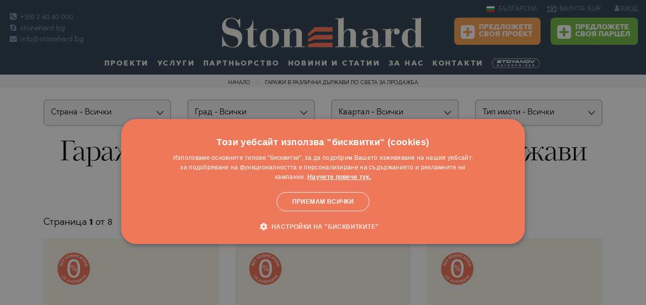

--- FILE ---
content_type: text/html; charset=windows-1251
request_url: https://www.stonehard.bg/tip-proekti-garaji/
body_size: 23798
content:
<html class="no-js" lang="bg">
    <head>
        <meta charset="utf-8">
        <meta http-equiv="Content-Type" content="text/html; charset=windows-1251">
        <meta name="viewport" content="width=device-width, initial-scale=1.0">
                                                        <meta name="robots" content="index, follow" />
                                                                                    <meta name="google-site-verification" content="lqSvzJz54ciKtvHsVrPBEg-R436bzMWBZo35QUSFBM0" />
                                            <title>гаражи в различни държави по света за продажба</title>
        <meta property="og:image" content="https://www.stonehard.bg/img/00.jpg" />
        <meta property="og:image:secure_url" content="https://www.stonehard.bg/img/00.jpg" />
        <meta name="description" content="Оферти за елитни имоти гаражи продава и отдава под наем в в различни държави по света.">
        <meta name="keywords" content="луксозни, гаражи, в различни държави по света, за, продажба, и, под, наем">
        <link rel="icon" href="https://www.stonehard.bg/img/favicon-16x16.png" type="image/x-icon">
        <meta http-equiv="Cache-control" content="public">
        <link rel="stylesheet" href="//www.stonehard.bg/css/frame.css">
        <link rel="stylesheet" href="//www.stonehard.bg/css/screen.css">
        <link rel="stylesheet" href="//www.stonehard.bg/css/custom.css">
        <link rel="apple-touch-icon" sizes="144x144" href="https://www.stonehard.bg/img/apple-touch-icon-144x144.png">
        <link rel="apple-touch-icon" sizes="114x114" href="https://www.stonehard.bg/img/apple-touch-icon-114x114.png">
        <link rel="apple-touch-icon" sizes="72x72" href="https://www.stonehard.bg/img/apple-touch-icon-72x72.png">
        <link rel="apple-touch-icon" href="https://www.stonehard.bg/img/apple-touch-icon-57x57.png">
        <link rel="icon" type="image/png" href="https://www.stonehard.bg/img/favicon-16x16.png" sizes="16x16">
            <link rel="alternate" hreflang="en" href="https://www.stone-hard.com/" />



        <link rel="canonical" href="https://www.stonehard.bg/tip-proekti-garaji/" />
                    <link rel="next" href="https://www.stonehard.bg/tip-proekti-garaji/2" /> 

                        <script src="https://www.google.com/recaptcha/api.js?hl=bg"></script>
		<style>
		 table.pricelist tbody tr td.dsc .prc_red{
             color:red!important;   
            }
		  .top-bar.christmas {
    background-image: url(https://www.stonehard.bg/img/header-christmas3re.png);
}
		.dropdown-pane{
	z-index:99!important;
}
		@media only screen and  (max-width:821px) {
.main-content {
    padding-top:.7rem;
}
.dropdown-pane{
	z-index:4!important;
}
}

 a.stoyanov_url{
                   text-decoration:none;
               }
			   a.anchor-stoyanov{
    width: unset;
    height:unset;
    background: unset!important;
}
 #cookiescript_readmore{
             text-decoration:underline!important;
             font-weight: bold!important;
            }
            #cookiescript_readmore:hover{
            color:#fff!important;
             font-weight: bold!important;
            }
             #cookiescript_badge{
               display:none!important; 
            }
		</style>
    </head>
    <body >
       
        <script>
    var page_property = "0";
    var content_refno = "";
    var fp_currency = "";
    var fb_price = "";
    var fb_property_type = "Гаражи";
    var fb_city = "";
    var fb_neighborhood = "";
    var fb_property_type_estate = "";
    var fb_region = "";
    var fb_country = "";
    var fb_akt = "0";
    dataLayer = [];
</script>
    <script type="text/javascript">
        dataLayer.push({listing_pagetype:'searchresults',type:'Продава',type_id:'1',property_type:'Гаражи',property_type_id:'2'});
        </script>
    
            <!-- Google Tag Manager -->
        <noscript><iframe src="//www.googletagmanager.com/ns.html?id=GTM-PW7MZD"
                          height="0" width="0" style="display:none;visibility:hidden"></iframe></noscript>
        <script>(function (w, d, s, l, i) {
                w[l] = w[l] || [];
                w[l].push({'gtm.start':
                            new Date().getTime(), event: 'gtm.js'});
                var f = d.getElementsByTagName(s)[0],
                        j = d.createElement(s), dl = l != 'dataLayer' ? '&l=' + l : '';
                j.async = true;
                j.src =
                        '//www.googletagmanager.com/gtm.js?id=' + i + dl;
                f.parentNode.insertBefore(j, f);
            })(window, document, 'script', 'dataLayer', 'GTM-PW7MZD');</script>
        <!-- End Google Tag Manager -->


    





         <!--KRIS, DELETE IT AFTER SEMINAR--> 
                    <div class="bgr-warning text-center show-for-large bgr-warning" style="padding: .5rem;display:none;" data-closable id="covIDdesctop">
                <button class="float-right color-white btn-header-info" data-close onclick="closeSemPage();">
                    <i class="fa fa-times-circle" aria-hidden="true" style="font-size: 1.5rem;cursor: pointer !important;"></i>
                </button>
				<span class="seminar_click" data-url="https://www.stonehard.bg/webinar?utm_source=site&utm_medium=link&utm_campaign=webinar" style="cursor:pointer;">
                <span class='color-white font-bold' style="margin-right:0.5rem;">УЕБИНАР ЗА НОВО СТРОИТЕЛСТВО НА 09/01/2021 — АКТУАЛНИТЕ ПРОЕКТИ И ТЕНДЕНЦИИ НА ПАЗАРА</span>
                <a class="button small success" style="vertical-align: baseline;margin:0px!important;"  >
                    РЕГИСТРАЦИЯ
                </a>
				</a>
            </div>
                <!--END--> 

        <!--KRIS, DELETE IT AFTER SEMINAR--> 
<!--         <div class="bgr-warning text-center hide-for-large" id="SeminarForMobile" style="padding: .7rem;font-size: 13px !important;display:none; " data-closable id="closeSeminar">
            <button class="float-right color-white btn-header-info" data-close onclick="closeSem();">
                <i class="fa fa-times-circle" aria-hidden="true" style="font-size: 1.5rem;cursor: pointer !important;"></i>
            </button>
            <span class='color-white font-bold'>25.01 — ОБСЛУЖВАМЕ КЛИЕНТИ!</span>
            <a href="https://www.stonehard.bg/firmeni-novini/homeofiice-6973.html" class="color-white font-bold anchor-header-info">
                Вижте как!
            </a>
        </div> -->
        <!--END-->     
        <div class="off-canvas-wrapper" id="top"
				>
            <div class="off-canvas-wrapper-inner" data-off-canvas-wrapper>
                                <div class="off-canvas-content" data-off-canvas-content>
                                         <div class="to">
                        <a href="#" class="to-top"> </a>
                    </div>
					                    
<div class="show-for-large">
      <div class="top-bar ">
        <div class="clearfix">
            <div class="top-bar-left show-for-large">
                <ul class="contacts no-bullet">
                    <li>                         <a data-tooltip data-hover-delay="500" aria-haspopup="true" href="tel:+359 2 40 40 000" title="Телефонна централа">                             <i class="fa fa-phone-square"></i>                             +359 2 40 40 000                        </a>                     </li>                     <li>                         <a data-tooltip data-hover-delay="500" aria-haspopup="true" href="skype:stonehard.co.uk" title="Skype">                             <i class="fa fa-skype"></i>                             stonehard.bg                         </a>                     </li>                     <li>                         <a data-tooltip data-hover-delay="500" aria-haspopup="true" href="mailto: info@stonehard.bg" title="E-mail">                             <i class="fa fa-envelope"></i>                             info@stonehard.bg                         </a>                     </li>                </ul>
            </div>
            <div class="top-bar-center">
                <button class="menu-icon hide-for-large float-right" type="button" data-toggle="offCanvas"></button>
                <a href="https://www.stonehard.bg/" class="logo">
                    <img alt="www.stonehard.bg" title="www.stonehard.bg" src="https://www.stonehard.bg/img/logo.svg">
                </a>
            </div>
            <div class="top-bar-right show-for-large">
                                    <ul class="dropdown menu lang" data-dropdown-menu>
                        <li>
                            <a href="https://www.stonehard.bg/">
                                <img alt="bg" title="bg" src="https://www.stonehard.bg/_img/langs/bg.svg">
                                БЪЛГАРСКИ                            </a>
                            <ul class="menu">
                                                                    <li><a href="https://www.stone-hard.com/">
                                            <img alt="en" title="en" src="https://www.stonehard.bg/_img/langs/en.svg">
                                            ENGLISH                                        </a></li>
                                                                    <li><a href="https://www.stonehard.bg/">
                                            <img alt="bg" title="bg" src="https://www.stonehard.bg/_img/langs/bg.svg">
                                            БЪЛГАРСКИ                                        </a></li>
                                                            </ul>
                        </li>
                    </ul>
                                <ul class="dropdown menu currency" data-dropdown-menu data-hover-delay="500">
                    <li>
                        <a>
                            <i class="fa fa-money"></i>
                            ВАЛУТА: EUR                        </a>
                        <ul class="menu">
                                                                                                <li><a class="curr_coockie" data-currency="ANY" href="#">ВСИЧКИ </a></li>
                                                                                                                                <li><a class="curr_coockie" data-currency="BGN" href="#">BGN &#X43B;&#X432;.</a></li>
                                                                                                                                                                                            <li><a class="curr_coockie" data-currency="USD" href="#">USD $</a></li>
                                                                                                                                <li><a class="curr_coockie" data-currency="GBP" href="#">GBP &#XA3;</a></li>
                                                                                                                                <li><a class="curr_coockie" data-currency="CHF" href="#">CHF </a></li>
                                                                                                                                <li><a class="curr_coockie" data-currency="CAD" href="#">CAD C$</a></li>
                                                                                                                                <li><a class="curr_coockie" data-currency="AUD" href="#">AUD A$</a></li>
                                                                                                                                <li><a class="curr_coockie" data-currency="RUB" href="#">RUB &#X20BD;</a></li>
                                                                                                                                <li><a class="curr_coockie" data-currency="JPY" href="#">JPY &#XA5;</a></li>
                                                                                                                                <li><a class="curr_coockie" data-currency="CNY" href="#">CNY </a></li>
                                                                                                                                <li><a class="curr_coockie" data-currency="INR" href="#">INR &#X20B9;</a></li>
                                                                                                                                <li><a class="curr_coockie" data-currency="TRY" href="#">TRY &#8378;</a></li>
                                                                                                                                <li><a class="curr_coockie" data-currency="BRL" href="#">BRL R$</a></li>
                                                                                                                                <li><a class="curr_coockie" data-currency="SAR" href="#">SAR </a></li>
                                                                                                                                <li><a class="curr_coockie" data-currency="AED" href="#">AED</a></li>
                                                                                                                                <li><a class="curr_coockie" data-currency="KWD" href="#">KWD K.D.</a></li>
                                                                                                                                <li><a class="curr_coockie" data-currency="QAR" href="#">QAR </a></li>
                                                                                                                                <li><a class="curr_coockie" data-currency="PLN" href="#">PLN Z&#X142;</a></li>
                                                                                                                                <li><a class="curr_coockie" data-currency="CZK" href="#">CZK K&#X10D;</a></li>
                                                                                                                                <li><a class="curr_coockie" data-currency="HUF" href="#">HUF FT</a></li>
                                                                                    </ul>
                    </li>
                </ul>
                                    <div class="sign">
                        <a href="https://www.stonehard.bg/login.html">
                            <i class="fa fa-user"></i>
                            ВХОД                        </a>
                    </div>
                                 
                <div class="addpro">
                                         <a class="button warning" href="https://www.stonehard.bg/add-your-project.html">
                       <i class="fa fa-plus-square"></i>
                        Предложете<br>
                    своя проект                    </a>
                    <a class="button success" href="https://www.stonehard.bg/sell-our-plot.html">
                       <i class="fa fa-plus-square"></i>
                        Предложете<br>
                    своя парцел                    </a>
                                    </div>

            </div>
        </div>
        <ul class="dropdown menu show-for-large" id="top_menu" data-dropdown-menu data-hover-delay="500">
            <li class="has-submenu">
                <a href="https://www.stonehard.bg/proekti/">
                    Проекти                </a>
                <ul class="submenu menu vertical" data-submenu>
                    <li>
                        <a  href="https://www.stonehard.bg/proekti/"> Всички проекти</a>

                    </li>
                                                                                        <li><a href="https://www.stonehard.bg/bulgaria/proekti/">България</a>
                            <ul class="submenu menu vertical" data-submenu>

                                                                                                                                                                                                                                                                                                                                                                                                                                                                                                                                                                                                                                                                                                                                                                                                                                                                                                                                                                                                                                                                                                                                                                                                                                                                                                                                                                                                                                                                                                                                                                                                                                                                                                                                                                                                                                                                                                                                                                                                                                                                                                                                                                                                                                                                                                                                                                                                                                                                                                                                                                                                                                                                                                                                                                                                                                                                                                                                                                                    <li>
                                            <a href="https://www.stonehard.bg/bulgaria/oblast-sofiya/proekti-v-aldomirovtsi/">Алдомировци</a>
                                        </li>
                                                                                                                                                                                        <li>
                                            <a href="https://www.stonehard.bg/bulgaria/oblast-varna/proekti-v-alen-mak/">Ален Мак</a>
                                        </li>
                                                                                                                                                                                        <li>
                                            <a href="https://www.stonehard.bg/bulgaria/oblast-burgas/proekti-v-aheloy/">Ахелой</a>
                                        </li>
                                                                                                                                                                                        <li>
                                            <a href="https://www.stonehard.bg/bulgaria/oblast-burgas/proekti-v-ahtopol/">Ахтопол</a>
                                        </li>
                                                                                                                                                                                        <li>
                                            <a href="https://www.stonehard.bg/bulgaria/oblast-sofiya/proekti-v-bankya/">Банкя</a>
                                        </li>
                                                                                                                                                                                        <li>
                                            <a href="https://www.stonehard.bg/bulgaria/oblast-blagoevgrad/proekti-v-bansko/">Банско</a>
                                        </li>
                                                                                                                                                                                        <li>
                                            <a href="https://www.stonehard.bg/bulgaria/oblast-plovdiv/proekti-v-belashtitsa/">Белащица</a>
                                        </li>
                                                                                                                                                                                        <li>
                                            <a href="https://www.stonehard.bg/bulgaria/oblast-sofiya/proekti-v-bistritsa/">Бистрица</a>
                                        </li>
                                                                                                                                                                                        <li>
                                            <a href="https://www.stonehard.bg/bulgaria/oblast-sofiya/proekti-v-bojurishte/">Божурище</a>
                                        </li>
                                                                                                                                                                                        <li>
                                            <a href="https://www.stonehard.bg/bulgaria/oblast-sofiya/proekti-v-borovets/">Боровец</a>
                                        </li>
                                                                                                                                                                                        <li>
                                            <a href="https://www.stonehard.bg/bulgaria/oblast-burgas/proekti-v-burgas/">Бургас</a>
                                        </li>
                                                                                                                                                                                        <li>
                                            <a href="https://www.stonehard.bg/bulgaria/oblast-varna/proekti-v-byala/">Бяла</a>
                                        </li>
                                                                                                                                                                                        <li>
                                            <a href="https://www.stonehard.bg/bulgaria/oblast-varna/proekti-v-varna/">Варна</a>
                                        </li>
                                                                                                                                                                                        <li>
                                            <a href="https://www.stonehard.bg/bulgaria/oblast-pazardjik/proekti-v-velingrad/">Велинград</a>
                                        </li>
                                                                                                                                                                                        <li>
                                            <a href="https://www.stonehard.bg/bulgaria/oblast-vidin/proekti-v-vidin/">Видин</a>
                                        </li>
                                                                                                                                                                                        <li>
                                            <a href="https://www.stonehard.bg/bulgaria/oblast-sofiya/proekti-v-vladaya/">Владая</a>
                                        </li>
                                                                                                                                                                                        <li>
                                            <a href="https://www.stonehard.bg/bulgaria/oblast-sofiya/proekti-v-gara-elin-pelin/">Гара Елин Пелин</a>
                                        </li>
                                                                                                                                                                                        <li>
                                            <a href="https://www.stonehard.bg/bulgaria/oblast-sofiya/proekti-v-godech/">Годеч</a>
                                        </li>
                                                                                                                                                                                        <li>
                                            <a href="https://www.stonehard.bg/bulgaria/oblast-sofiya/proekti-v-gurmazovo/">Гурмазово</a>
                                        </li>
                                                                                                                                                                                                                                                                                                                                                                                                                                                                                                                                            <li>
                                            <a href="https://www.stonehard.bg/bulgaria/oblast-burgas/proekti-v-kosharitsa/">Кошарица</a>
                                        </li>
                                                                                                                                                                                                                                                            <li>
                                            <a href="https://www.stonehard.bg/bulgaria/oblast-sofiya/proekti-v-lozen/">Лозен</a>
                                        </li>
                                                                                                                                                                                        <li>
                                            <a href="https://www.stonehard.bg/bulgaria/oblast-burgas/proekti-v-lozenets/">Лозенец</a>
                                        </li>
                                                                                                                                                                                        <li>
                                            <a href="https://www.stonehard.bg/bulgaria/oblast-plovdiv/proekti-v-markovo/">Марково</a>
                                        </li>
                                                                                                                                                                                        <li>
                                            <a href="https://www.stonehard.bg/bulgaria/oblast-plovdiv/proekti-v-moskovets/">Московец</a>
                                        </li>
                                                                                                                                                                                        <li>
                                            <a href="https://www.stonehard.bg/bulgaria/oblast-burgas/proekti-v-nesebar/">Несебър</a>
                                        </li>
                                                                                                                                                                                                                                                            <li>
                                            <a href="https://www.stonehard.bg/bulgaria/oblast-sofiya/proekti-v-novi-iskar/">Нови Искър</a>
                                        </li>
                                                                                                                                                                                        <li>
                                            <a href="https://www.stonehard.bg/bulgaria/oblast-smolyan/proekti-v-pamporovo/">Пампорово</a>
                                        </li>
                                                                                                                                                                                        <li>
                                            <a href="https://www.stonehard.bg/bulgaria/oblast-pazardjik/proekti-v-panagyurishte/">Панагюрище</a>
                                        </li>
                                                                                                                                                                                        <li>
                                            <a href="https://www.stonehard.bg/bulgaria/oblast-sofiya/proekti-v-pancharevo/">Панчарево</a>
                                        </li>
                                                                                                                                                                                        <li>
                                            <a href="https://www.stonehard.bg/bulgaria/oblast-pernik/proekti-v-pernik/">Перник</a>
                                        </li>
                                                                                                                                                                                        <li>
                                            <a href="https://www.stonehard.bg/bulgaria/oblast-plovdiv/proekti-v-plovdiv/">Пловдив</a>
                                        </li>
                                                                                                                                                                                        <li>
                                            <a href="https://www.stonehard.bg/bulgaria/oblast-sofiya/proekti-v-pojarevo/">Пожарево</a>
                                        </li>
                                                                                                                                                                                                                                                            <li>
                                            <a href="https://www.stonehard.bg/bulgaria/oblast-burgas/proekti-v-pomorie/">Поморие</a>
                                        </li>
                                                                                                                                                                                                                                                            <li>
                                            <a href="https://www.stonehard.bg/bulgaria/oblast-burgas/proekti-v-primorsko/">Приморско</a>
                                        </li>
                                                                                                                                                                                        <li>
                                            <a href="https://www.stonehard.bg/bulgaria/oblast-burgas/proekti-v-ravda/">Равда</a>
                                        </li>
                                                                                                                                                                                        <li>
                                            <a href="https://www.stonehard.bg/bulgaria/oblast-blagoevgrad/proekti-v-razlog/">Разлог</a>
                                        </li>
                                                                                                                                                                                        <li>
                                            <a href="https://www.stonehard.bg/bulgaria/oblast-pernik/proekti-v-rudartsi/">Рударци</a>
                                        </li>
                                                                                                                                                                                        <li>
                                            <a href="https://www.stonehard.bg/bulgaria/oblast-varna/proekti-v-sv.sv.-konstantin-i-elena/">Св.Св. Константин и Елена</a>
                                        </li>
                                                                                                                                                                                        <li>
                                            <a href="https://www.stonehard.bg/bulgaria/oblast-burgas/proekti-v-sveti-vlas/">Свети Влас</a>
                                        </li>
                                                                                                                                                                                        <li>
                                            <a href="https://www.stonehard.bg/bulgaria/oblast-sofiya/proekti-v-svoge/">Своге</a>
                                        </li>
                                                                                                                                                                                        <li>
                                            <a href="https://www.stonehard.bg/bulgaria/oblast-burgas/proekti-v-slanchev-bryag/">Слънчев бряг</a>
                                        </li>
                                                                                                                                                                                                                                                            <li>
                                            <a href="https://www.stonehard.bg/bulgaria/oblast-burgas/proekti-v-sozopol/">Созопол</a>
                                        </li>
                                                                                                                                                                                        <li>
                                            <a href="https://www.stonehard.bg/bulgaria/oblast-sofiya/proekti-v-sofiya/">София</a>
                                        </li>
                                                                                                                                                                                                                                                                                                                                <li>
                                            <a href="https://www.stonehard.bg/bulgaria/oblast-sofiya/proekti-v-herakovo/">Хераково</a>
                                        </li>
                                                                                                                                                                                        <li>
                                            <a href="https://www.stonehard.bg/bulgaria/oblast-burgas/proekti-v-tsarevo/">Царево</a>
                                        </li>
                                                                                                                                                                                        <li>
                                            <a href="https://www.stonehard.bg/bulgaria/oblast-burgas/proekti-v-chernomorets/">Черноморец</a>
                                        </li>
                                                                                                </ul>
                        </li>
                                            <li><a href="https://www.stonehard.bg/chujbina/proekti/">Чужбина</a>
                                
                                                        <li><a href="https://www.stonehard.bg/greece/proekti/">Гърция</a>
                            <ul class="submenu menu vertical" data-submenu>

                                                                                                                                                    <li>
                                            <a href="https://www.stonehard.bg/greece/oblast-halkidiki/proekti-v-agios-nikolaos/">Agios Nikolaos</a>
                                        </li>
                                                                                                                                                                                                                                                                                                                                                                                                    <li>
                                            <a href="https://www.stonehard.bg/greece/oblast-solun/proekti-v-asprovalta/">Asprovalta</a>
                                        </li>
                                                                                                                                                                                        <li>
                                            <a href="https://www.stonehard.bg/greece/oblast-attica/proekti-v-athens/">Athens</a>
                                        </li>
                                                                                                                                                                                                                                                            <li>
                                            <a href="https://www.stonehard.bg/greece/oblast-corfu/proekti-v-corfu(kerkyra)/">Corfu(Kerkyra)</a>
                                        </li>
                                                                                                                                                                                                                                                                                                                                                                                                                                                                                                                                            <li>
                                            <a href="https://www.stonehard.bg/greece/oblast-kavala/proekti-v-kavala/">Kavala</a>
                                        </li>
                                                                                                                                                                                        <li>
                                            <a href="https://www.stonehard.bg/greece/oblast-kavala/proekti-v-keramoti/">Keramoti</a>
                                        </li>
                                                                                                                                                                                                                                                                                                                                                                                                    <li>
                                            <a href="https://www.stonehard.bg/greece/oblast-kavala/proekti-v-nea-iraklitsa/">Nea Iraklitsa</a>
                                        </li>
                                                                                                                                                                                        <li>
                                            <a href="https://www.stonehard.bg/greece/oblast-seres/proekti-v-nea-kardylia/">Nea Kardylia</a>
                                        </li>
                                                                                                                                                                                                                                                            <li>
                                            <a href="https://www.stonehard.bg/greece/oblast-kavala/proekti-v-paralia-ofriniou/">Paralia Ofriniou</a>
                                        </li>
                                                                                                                                                                                        <li>
                                            <a href="https://www.stonehard.bg/greece/oblast-solun/proekti-v-paralia-vrasna-/">Paralia Vrasna </a>
                                        </li>
                                                                                                                                                                                        <li>
                                            <a href="https://www.stonehard.bg/greece/oblast-kavala/proekti-v-perigiali/">Perigiali</a>
                                        </li>
                                                                                                                                                                                                                                                            <li>
                                            <a href="https://www.stonehard.bg/greece/oblast-corfu/proekti-v-poulades/">Poulades</a>
                                        </li>
                                                                                                                                                                                        <li>
                                            <a href="https://www.stonehard.bg/greece/oblast-thasos/proekti-v-prinos/">Prinos</a>
                                        </li>
                                                                                                                                                                                                                                                                                                                                                                                                    <li>
                                            <a href="https://www.stonehard.bg/greece/oblast-thasos/proekti-v-skala-potamia/">Skala Potamia</a>
                                        </li>
                                                                                                                                                                                        <li>
                                            <a href="https://www.stonehard.bg/greece/oblast-thasos/proekti-v-skala-rachoni/">Skala Rachoni</a>
                                        </li>
                                                                                                                                                                                        <li>
                                            <a href="https://www.stonehard.bg/greece/oblast-thasos/proekti-v-skala-sotiros/">Skala Sotiros</a>
                                        </li>
                                                                                                                                                                                                                                                                                                                                                                                                                                                                                                                                            <li>
                                            <a href="https://www.stonehard.bg/greece/oblast-zakynthos/proekti-v-zakynthos/">Zakynthos</a>
                                        </li>
                                                                                                                                                                                                                                                                                                                                                                                                                                                                                                                                                                                                                                                                                                                                                                                                                                                                                                                                                                                                                                                                                                                                                                                                                                                                                                                                                                                                                                                                                                                                                                                                                                                                                                                                                                                                                                                                                                                                                                                                                                                                                                                                                                                                                                                                                                                                                                                                                                                        <li>
                                            <a href="https://www.stonehard.bg/greece/oblast-halkidiki/proekti-v-nikiti/">Никити</a>
                                        </li>
                                                                                                                                                                                                                                                                                                                                                                                                                                                                                                                                                                                                                                                                                    <li>
                                            <a href="https://www.stonehard.bg/greece/oblast-halkidiki/proekti-v-polihrono/">Полихроно</a>
                                        </li>
                                                                                                                                                                                                                                                            <li>
                                            <a href="https://www.stonehard.bg/greece/oblast-halkidiki/proekti-v-posidi/">Посиди</a>
                                        </li>
                                                                                                                                                                                                                                                                                                                                                                                                                                                                                                                                                                                                                                                                                                                                                                                                                                                                                                                                                                    <li>
                                            <a href="https://www.stonehard.bg/greece/oblast-kavala/proekti-v-tasos-(thassos)/">Тасос (Thassos)</a>
                                        </li>
                                                                                                                                                                                        <li>
                                            <a href="https://www.stonehard.bg/greece/oblast-halkidiki/proekti-v-hanioti/">Ханиоти</a>
                                        </li>
                                                                                                                                                                                                                                                                                                            </ul>
                        </li>
                                                                    <li><a href="https://www.stonehard.bg/dominican-republic/proekti/">Доминикана</a>
                            <ul class="submenu menu vertical" data-submenu>

                                                                                                                                                                                                                                                                                                                                                                                                                                                                                                                                                                                                                                                                                                                                                                                                                                                                                                                                                                                                                                                                                                                                                                                                                                                                                                                                                                                                                                                                                                                                                                                                                                                                                                                                                                                                                                                                                                                                                                                                                                                                                                                                                                                                        <li>
                                            <a href="https://www.stonehard.bg/dominican-republic/oblast-santo-domingo/proekti-v-santo-domingo/">Santo Domingo</a>
                                        </li>
                                                                                                                                                                                                                                                                                                                                                                                                                                                                                                                                                                                                                                                                                                                                                                                                                                                                                                                                                                                                                                                                                                                                                                                                                                                                                                                                                                                                                                                                                                                                                                                                                                                                                                                                                                                                                                                                                                                                                                                                                                                                                                                                                                                                                                                                                                                                                                                                                                                                                                                                                                                                                                                                                                                                                                                                                                                                                                                                                                                                                                                                                                                                                                                                                                                                                                                                                                                                                                                                                                                                                                                                                                                                                                                                                                                                                                                                                                                                                                                                                                                                                                                                                                                                                                                                                                                                                                                                                                                                                                                                                                                                                                                                                                                                                                                                                                                                                                                </ul>
                        </li>
                                                                    <li><a href="https://www.stonehard.bg/indonesia/proekti/">Индонезия</a>
                            <ul class="submenu menu vertical" data-submenu>

                                                                                                                                                                                                                                                                                                                                                                                                                                                                                                                                                                                                                                                                                                                                                                                                                                                            <li>
                                            <a href="https://www.stonehard.bg/indonesia/oblast-kalimantan/proekti-v-jakarta/">Jakarta</a>
                                        </li>
                                                                                                                                                                                                                                                                                                                                                                                                                                                                                                                                                                                                                                                                                                                                                                                                                                                                                                                                                                                                                                                                                                                                                                                                                                                                                                                                                                                                                                                                                                                                                                                                                                                                                                                                                                                                                    <li>
                                            <a href="https://www.stonehard.bg/indonesia/oblast-bali/proekti-v-tumbak-bayuh/">Tumbak Bayuh</a>
                                        </li>
                                                                                                                                                                                        <li>
                                            <a href="https://www.stonehard.bg/indonesia/oblast-bali/proekti-v-uluwatu/">Uluwatu</a>
                                        </li>
                                                                                                                                                                                                                                                                                                                                                                                                                                                                                                                                                                                                                                                                                                                                                                                                                                                                                                                                                                                                                                                                                                                                                                                                                                                                                                                                                                                                                                                                                                                                                                                                                                                                                                                                                                                                                                                                                                                                                                                                                                                                                                                                                                                                                                                                                                                                                                                                                                                                                                                                                                                                                                                                                                                                                                                                                                                                                                                                                                                                                                                                                                                                                                                                                                                                                                                                                                                                                                                                                                                                                                                                                                                                                                                                                                                                                                                                                                                                                                                                                                                                                                                                                                                                                                                                                                                                                                                                                                                                                        </ul>
                        </li>
                                                                    <li><a href="https://www.stonehard.bg/spain/proekti/">Испания</a>
                            <ul class="submenu menu vertical" data-submenu>

                                                                                                                                                                                                                                                                                                                                                                <li>
                                            <a href="https://www.stonehard.bg/spain/oblast-alicante/proekti-v-algorfa/">Algorfa</a>
                                        </li>
                                                                                                                                                                                                                                                                                                                                <li>
                                            <a href="https://www.stonehard.bg/spain/oblast-alicante/proekti-v-benidorm/">Benidorm</a>
                                        </li>
                                                                                                                                                                                                                                                            <li>
                                            <a href="https://www.stonehard.bg/spain/oblast-andalusiya/proekti-v-estepona/">Estepona</a>
                                        </li>
                                                                                                                                                                                        <li>
                                            <a href="https://www.stonehard.bg/spain/oblast-alicante/proekti-v-guardamar-del-segura/">Guardamar del Segura</a>
                                        </li>
                                                                                                                                                                                                                                                                                                                                                                                                                                                                                                                                                                                                                <li>
                                            <a href="https://www.stonehard.bg/spain/oblast-andalusiya/proekti-v-marbella/">Marbella</a>
                                        </li>
                                                                                                                                                                                                                                                                                                                                                                                                                                                                                                                                                                                                                                                                                    <li>
                                            <a href="https://www.stonehard.bg/spain/oblast-alicante/proekti-v-playa-flamenca/">Playa Flamenca</a>
                                        </li>
                                                                                                                                                                                                                                                                                                                                                                                                                                                                                                                                                                                                                                                                                                                                                        <li>
                                            <a href="https://www.stonehard.bg/spain/oblast-alicante/proekti-v-torrevieja/">Torrevieja</a>
                                        </li>
                                                                                                                                                                                                                                                                                                                                                                                                                                                                                                                                                                                                                                                                                                                                                                                                                                                                                                                                                                                                                                                                                                                                                                                                                                                                                                                                                                                                                                                                                                                                                                                                                                                                                                                                                                                                                                                                                                                                                                                                                                                                                                                                                                                                                                                                                                                                                                                                                                                                                                                                                                                                                                                                                                                                                                                                                                                                                                                                                                                                                                                                                                                                                                                                                                                                                                                                                                                                                                                                                                                                                                                                                                                                                                                                                                                                                                                                                                                                                                                                                                                                                                                                                                                                                                                                                                                                                                                                                                                                                                                                                                                                                                </ul>
                        </li>
                                                                    <li><a href="https://www.stonehard.bg/qatar/proekti/">Катар</a>
                            <ul class="submenu menu vertical" data-submenu>

                                                                                                                                                                                                                                                                                                                                                                                                                                                                                                                                                                                                                                                                                                                                                                                                                                                                                                                                                                                                                                                                                                                                                                                                                <li>
                                            <a href="https://www.stonehard.bg/qatar/oblast-al-daayen/proekti-v-lusail/">Lusail</a>
                                        </li>
                                                                                                                                                                                                                                                                                                                                                                                                                                                                                                                                                                                                                                                                                                                                                                                                                                                                                                                                                                                                                                                                                                                                                                                                                                                                                                                                                                                                                                                                                                                                                                                                                                                                                                                                                                                                                                                                                                                                                                                                                                                                                                                                                                                                                                                                                                                                                                                                                                                                                                                                                                                                                                                                                                                                                                                                                                                                                                                                                                                                                                                                                                                                                                                                                                                                                                                                                                                                                                                                                                                                                                                                                                                                                                                                                                                                                                                                                                                                                                                                                                                                                                                                                                                                                                                                                                                                                                                                                                                                                                                                                                                                                                                                                                                                                                                                                                                                                                                                                                                                                                                                                                                                                                                                                                                                                                                                                                                                                                                                                                                                                                                                                                                                                                                                                                                                                                                                                                        </ul>
                        </li>
                                                                    <li><a href="https://www.stonehard.bg/united-arab-emirates/proekti/">ОАЕ (Дубай)</a>
                            <ul class="submenu menu vertical" data-submenu>

                                                                                                                                                                                                                        <li>
                                            <a href="https://www.stonehard.bg/united-arab-emirates/oblast-emirate-of-ajman/proekti-v-ajman/">Ajman</a>
                                        </li>
                                                                                                                                                                                        <li>
                                            <a href="https://www.stonehard.bg/united-arab-emirates/oblast-ras-al-khaimah/proekti-v-al-hamra-village/">Al Hamra Village</a>
                                        </li>
                                                                                                                                                                                                                                                                                                                                                                                                                                                                                                                                                                                                                                                                                                                                                                                                                                                                                                                                                                                                                                                                                                                                                                                                                                                                                                                                                                                                                                                                                                                                                                                                                                                                                                                                                                                                                                                                                        <li>
                                            <a href="https://www.stonehard.bg/united-arab-emirates/oblast-ras-al-khaimah/proekti-v-ras-al-khaimah/">Ras Al Khaimah</a>
                                        </li>
                                                                                                                                                                                                                                                                                                                                                                                                                                                                                                                                                                                                                                                                                                                                                        <li>
                                            <a href="https://www.stonehard.bg/united-arab-emirates/oblast-umm-al-quwain/proekti-v-umm-al-quwain/">Umm Al Quwain</a>
                                        </li>
                                                                                                                                                                                                                                                                                                                                <li>
                                            <a href="https://www.stonehard.bg/united-arab-emirates/oblast-abu-dabi/proekti-v-abu-dabi/">Абу Даби</a>
                                        </li>
                                                                                                                                                                                                                                                                                                                                                                                                                                                                                                                                                                                                                                                                                                                                                                                                                                                                                                                                                                                                                                                                                                                                                                                                                                                                                                                                                                                                                                                                                                                                    <li>
                                            <a href="https://www.stonehard.bg/united-arab-emirates/oblast-dubay/proekti-v-dubay/">Дубай</a>
                                        </li>
                                                                                                                                                                                                                                                                                                                                                                                                                                                                                                                                                                                                                                                                                                                                                                                                                                                                                                                                                                                                                                                                                                                                                                                                                                                                                                                                                                                                                                                                                                                                                                                                                                                                                                                                                                                                                                                                                                                                                                                                                                                                                                                                                                                                                                                                                                                                                                                                                                                                                                                                                                                                                                                                                                                                                                                        </ul>
                        </li>
                                                                    <li><a href="https://www.stonehard.bg/oman/proekti/">Оман</a>
                            <ul class="submenu menu vertical" data-submenu>

                                                                                                                                                                                                                                                                                                                                                                                                                                                                                                                                                                                                                                                                                                                                                                                                                                                                                                                                <li>
                                            <a href="https://www.stonehard.bg/oman/oblast-muscat/proekti-v-jebel-sifah/">Jebel Sifah</a>
                                        </li>
                                                                                                                                                                                                                                                                                                                                                                                                                                                                                                                                                                                                                                                                                                                                                                                                                                                                                                                                                                                                                                                                                                                                                                                                                                                                                                                                                                                                                                                                                                                                                                                                                                                                                                                                                                                                                                                                                                                                                            <li>
                                            <a href="https://www.stonehard.bg/oman/oblast-muscat/proekti-v-yiti/">Yiti</a>
                                        </li>
                                                                                                                                                                                                                                                                                                                                                                                                                                                                                                                                                                                                                                                                                                                                                                                                                                                                                                                                                                                                                                                                                                                                                                                                                                                                                                                                                                                                                                                                                                                                                                                                                                                                                                                                                                                                                                                                                                                                                                                                                                                                                                                                                                                                                                                                                                                                                                                                                                                                                                                                                                                                                                                                                                                                                                                                                                                                                                                                                                                                                                                                                                                                                                                                                                                                                                                                                                                                                                                                                                                                                                                                                                                                                                                                                                                                                                                                                                                                                                                                                                                                                                                                                                                                                                                                                                                                                </ul>
                        </li>
                                                                    <li><a href="https://www.stonehard.bg/usa/proekti/">САЩ</a>
                            <ul class="submenu menu vertical" data-submenu>

                                                                                                                                                                                                                                                                                                                                                                                                                                                                                                                                                                                                                                                                                                                                                                                                                                                                                                                                                                                                                                                                                                                                                                                                                                                                                                                                                        <li>
                                            <a href="https://www.stonehard.bg/usa/oblast-florida/proekti-v-miami/">Miami</a>
                                        </li>
                                                                                                                                                                                                                                                                                                                                <li>
                                            <a href="https://www.stonehard.bg/usa/oblast-new-york/proekti-v-new-york-city/">New York City</a>
                                        </li>
                                                                                                                                                                                                                                                                                                                                                                                                                                                                                                                                                                                                                                                                                                                                                                                                                                                                                                                                                                                                                                                                                                                                                                                                                                                                                                                                                                                                                                                                                                                                                                                                                                                                                                                                                                                                                                                                                                                                                                                                                                                                                                                                                                                                                                                                                                                                                                                                                                                                                                                                                                                                                                                                                                                                                                                                                                                                                                                                                                                                                                                                                                                                                                                                                                                                                                                                                                                                                                                                                                                                                                                                                                                                                                                                                                                                                                                                                                                                                                                                                                                                                                                                                                                                                                                                                                                                                                                                                                                                                                                                                                                                                                                                                                                                                                                                                                                                                                                                                                                                                                                                                                                                                                                                                                                                                                                                                                                                                                                                                                                                                    </ul>
                        </li>
                                                                    <li><a href="https://www.stonehard.bg/saudi-arabia/proekti/">Саудитска Арабия</a>
                            <ul class="submenu menu vertical" data-submenu>

                                                                                                                                                                                                                                                                                                                                                                                                                                                                                                                                                                                                                                                                                                                                                                                                                                                                                                                                                                                                    <li>
                                            <a href="https://www.stonehard.bg/saudi-arabia/oblast-makkah/proekti-v-jeddah/">Jeddah</a>
                                        </li>
                                                                                                                                                                                                                                                                                                                                                                                                                                                                                                                                                                                                                                                                                                                                                                                                                                                                                                                                                                                                                                                                                                                                                                                                                                                    <li>
                                            <a href="https://www.stonehard.bg/saudi-arabia/oblast-riyadh/proekti-v-riyadh/">Riyadh</a>
                                        </li>
                                                                                                                                                                                                                                                                                                                                                                                                                                                                                                                                                                                                                                                                                                                                                                                                                                                                                                                                                                                                                                                                                                                                                                                                                                                                                                                                                                                                                                                                                                                                                                                                                                                                                                                                                                                                                                                                                                                                                                                                                                                                                                                                                                                                                                                                                                                                                                                                                                                                                                                                                                                                                                                                                                                                                                                                                                                                                                                                                                                                                                                                                                                                                                                                                                                                                                                                                                                                                                                                                                                                                                                                                                                                                                                                                                                                                                                                                                                                                                                                                                                                                                                                                                                                                                                                                                                                                                                                                                                                                                                                                                                                                                                                                                                                                                                                                                                                                                                                                                                    </ul>
                        </li>
                                                                    <li><a href="https://www.stonehard.bg/montenegro/proekti/">Черна гора</a>
                            <ul class="submenu menu vertical" data-submenu>

                                                                                                                                                                                                                                                                                                                                                                                                                                                                                                                                                                                                                                                                                                                                                                                                                                                                                                                                                                                                                                                                                                                                                                                                                                                                                                                                                                                                                                                                                                                                                                                                                                                                                                                                                                                                                                                                                                                                                                                                                                                                                                                                                                                                                                                                                                                                                                                                                                                                                                                                                                                                                                                                                                                                                                                                                                                                                                                                                                                                                                                                                                                                                                                                                                                                                                                                                                                                                                                                                                                                                                                                                                                                                                                                                                                                                                                                                                                                                                                                                                                                                                                                                                                                                                                                                                                                                                                                                                                                                                                                                                                                                <li>
                                            <a href="https://www.stonehard.bg/montenegro/oblast-kolashin/proekti-v-kolashin/">Колашин</a>
                                        </li>
                                                                                                                                                                                                                                                                                                                                                                                                                                                                                                                                                                                                                                                                                                                                                                                                                                                                                                                                                                                                                                                                                                                                                                                                                                                                                                                                                                                                                                                                                                                                                                                                                                                                                                                                                                                                                                                                                                                                                                                                                                                                                                                                                                                                                                                                                                                                                                                                                                                                                                        </ul>
                        </li>
                                    </ul>
            </li>
            
            <li class="has-submenu">
                <a href="https://www.stonehard.bg/uslugi/" >
                    Услуги                </a>
                <ul class="submenu menu vertical" data-submenu>
                                                <li>
                                
                            <a href="https://www.stonehard.bg/services/services-for-developers/">Професионални услуги за строителни компании</a>
                        
                            </li>
                                                        <li>
                                
                            <a href="https://www.stonehard.bg/services/services-for-master-agents/">Услуги за мастър агенти — Stonehard.bg</a>
                        
                            </li>
                                                        <li>
                                
                            <a href="https://www.stonehard.bg/services/services-for-agents/">Професионални услуги за посредници на недвижими имоти</a>
                        
                            </li>
                                                        <li>
                                
                            <a href="https://www.stonehard.bg/services/services-for-property-buyers/">Професионални услуги за купувачи на имоти</a>
                        
                            </li>
                                                        <li>
                                
                            <a href="https://www.stonehard.bg/services/services-for-investors/">Професионални услуги за частни инвеститори</a>
                        
                            </li>
                                                <li><a href="https://www.stonehard.bg/uslugi/">Всички услуги</a></li>
                </ul>       
            </li>
            <li class="has-submenu">
                <a href="https://www.stonehard.bg/partnership/">
                    Партньорство                </a>
                <ul class="submenu menu vertical" data-submenu>
                    <li><a href="https://www.stonehard.bg/partnyorstvo/">Основна информация</a></li>
                                                <li>
                                <a href="https://www.stonehard.bg/partnership/partnership-for-developers/">Партньорство със строителни компании</a>                            </li>
                                                        <li>
                                <a href="https://www.stonehard.bg/partnership/partnership-for-master-agents/">Партньорство за мастър агенти</a>                            </li>
                                                        <li>
                                <a href="https://www.stonehard.bg/partnership/partnership-for-agents/">Партньорство с посредници на недвижими имоти</a>                            </li>
                            
                </ul>       
            </li>
                        <li class="has-submenu">
                <a href="https://www.stonehard.bg/all-news-articles/" >
                    Новини и статии                </a>
                <ul class="submenu menu vertical" data-submenu>
                                            <li>
                            <a href="https://www.stonehard.bg/articles/">Статии и анализи</a>
                        </li>
                                            <li>
                            <a href="https://www.stonehard.bg/company-news/">Фирмени новини</a>
                        </li>
                                            <li>
                            <a href="https://www.stonehard.bg/in-the-press/">Stonehard в пресата</a>
                        </li>
                                             
                        <li><a  href="https://www.stonehard.bg/all-news-articles/">Всички новини и статии</a></li>
                   
                </ul>
            </li>
                                    <li class="has-submenu">
                <a href="https://www.stonehard.bg/za-nas.html">За нас</a>
                <ul class="submenu menu vertical" data-submenu>
                    <li><a href="https://www.stonehard.bg/za-nas.html">За нас</a></li>
                    <li>
                        <a href="https://www.stonehard.bg/company-news/" >
                            Фирмени новини                        </a>
                    </li>
                    <!--<li>
                        <a href="https://www.stonehard.bg/how-we-work.html">How we work</a>
                    </li>-->
                    <li>
                        <a href="https://www.stonehard.bg/global-affiliate-network.html">Нашата партньорска мрежа</a>
                    </li>
                    <li>
                        <a href="https://www.stonehard.bg/abonament-byuletin.html">Бюлетини и известия</a>
                    </li>
                </ul>
            </li>
            <li>
                <a href="https://www.stonehard.bg/contacts.html">Контакти</a>
            </li>
			<li role="menuitem" style="position: relative;top: -0.1rem;">
        <a class="stoyanov_url anchor-stoyanov" href="https://www.stoyanov.bg/" target="_blank"><img alt="Stoyanov Enterprises" style="height: 1.2rem;" src="https://www.stonehard.bg/img/stoyanov_en_white.png"></a>
    </li>
        </ul>
    </div>
</div>

                    <script>
                var x = document.getElementById("SeminarForMobile");
                var y = document.getElementsByClassName("customTopMenuFixerForSeminar");


 function closeSem() {
                    var called = true;
                    $.ajax({
                        type: 'post',
                        url: 'setSessionForHeaderBanner.php',
                        success: function () {
                            console.log('success');
                            
                        }
                    });
                    //sessionStorage.setItem("SNHcloseCovidBanner", 1);
                    //y[0].style.marginTop = "0px";

                }
                    </script>


            <nav class="path  show-for-large" role="navigation">
                <div class="row">
                    <div class="columns">
                        <ul class="breadcrumbs" itemscope itemtype="http://schema.org/BreadcrumbList">
                            <li itemprop="itemListElement" itemscope
itemtype="http://schema.org/ListItem"><a itemprop="item" href="https://www.stonehard.bg/"><span itemprop="name">Начало</span></a><meta itemprop="position" content="1" /></li>                              


                                 <li class="current">гаражи в различни държави по света за продажба</li>   <!--                            -->
                        </ul>
                    </div>
                </div>
            </nav>           
                        <div class="main-content">
                <div class="row column">
                    <span id="MainContentFilter"></span>
                                <div class="filter">
                
<form id="search_simple_form">
    <div class="row large-up-4">
        <label class="column">
            <label>
        <select id="country_id" name="country_id" ><option value="0" rel="proekti" selected>&#1057;&#1090;&#1088;&#1072;&#1085;&#1072; - &#1042;&#1089;&#1080;&#1095;&#1082;&#1080;</option><option rel="bulgaria/proekti" value="1" >България</option><option rel="greece/proekti" value="2" >Гърция</option><option rel="dominican-republic/proekti" value="30" >Доминикана</option><option rel="indonesia/proekti" value="34" >Индонезия</option><option rel="spain/proekti" value="11" >Испания</option><option rel="qatar/proekti" value="31" >Катар</option><option rel="uae-(dubai)/proekti" value="4" >ОАЕ (Дубай)</option><option rel="oman/proekti" value="32" >Оман</option><option rel="usa/proekti" value="19" >САЩ</option><option rel="saudi-arabia/proekti" value="33" >Саудитска Арабия</option><option rel="montenegro/proekti" value="10" >Черна гора</option></select>
	      
	  		</label>        </label>
        <label class="column">
            <label>
        <select id="stown" name="stown" ><option value="0" rel="" selected>&#1043;&#1088;&#1072;&#1076; - &#1042;&#1089;&#1080;&#1095;&#1082;&#1080;</option><option rel="greece/oblast-halkidiki/proekti-v-agios-nikolaos" value="6970" >Agios Nikolaos</option><option rel="united-arab-emirates/oblast-emirate-of-ajman/proekti-v-ajman" value="13105" >Ajman</option><option rel="united-arab-emirates/oblast-ras-al-khaimah/proekti-v-al-hamra-village" value="12466" >Al Hamra Village</option><option rel="spain/oblast-alicante/proekti-v-algorfa" value="13106" >Algorfa</option><option rel="greece/oblast-solun/proekti-v-asprovalta" value="7001" >Asprovalta</option><option rel="greece/oblast-attica/proekti-v-athens" value="11628" >Athens</option><option rel="spain/oblast-alicante/proekti-v-benidorm" value="13102" >Benidorm</option><option rel="greece/oblast-corfu/proekti-v-corfu(kerkyra)" value="11774" >Corfu(Kerkyra)</option><option rel="spain/oblast-andalusiya/proekti-v-estepona" value="6806" >Estepona</option><option rel="spain/oblast-alicante/proekti-v-guardamar-del-segura" value="13123" >Guardamar del Segura</option><option rel="indonesia/oblast-kalimantan/proekti-v-jakarta" value="13172" >Jakarta</option><option rel="oman/oblast-muscat/proekti-v-jebel-sifah" value="13181" >Jebel Sifah</option><option rel="saudi-arabia/oblast-makkah/proekti-v-jeddah" value="13125" >Jeddah</option><option rel="greece/oblast-kavala/proekti-v-kavala" value="11557" >Kavala</option><option rel="greece/oblast-kavala/proekti-v-keramoti" value="11580" >Keramoti</option><option rel="qatar/oblast-al-daayen/proekti-v-lusail" value="13097" >Lusail</option><option rel="spain/oblast-andalusiya/proekti-v-marbella" value="6802" >Marbella</option><option rel="usa/oblast-florida/proekti-v-miami" value="11679" >Miami</option><option rel="greece/oblast-kavala/proekti-v-nea-iraklitsa" value="11566" >Nea Iraklitsa</option><option rel="greece/oblast-seres/proekti-v-nea-kardylia" value="13120" >Nea Kardylia</option><option rel="usa/oblast-new-york/proekti-v-new-york-city" value="9857" >New York City</option><option rel="greece/oblast-kavala/proekti-v-paralia-ofriniou" value="11570" >Paralia Ofriniou</option><option rel="greece/oblast-solun/proekti-v-paralia-vrasna-" value="11883" >Paralia Vrasna </option><option rel="greece/oblast-kavala/proekti-v-perigiali" value="12909" >Perigiali</option><option rel="spain/oblast-alicante/proekti-v-playa-flamenca" value="13119" >Playa Flamenca</option><option rel="greece/oblast-corfu/proekti-v-poulades" value="12098" >Poulades</option><option rel="greece/oblast-thasos/proekti-v-prinos" value="12927" >Prinos</option><option rel="united-arab-emirates/oblast-ras-al-khaimah/proekti-v-ras-al-khaimah" value="12465" >Ras Al Khaimah</option><option rel="saudi-arabia/oblast-riyadh/proekti-v-riyadh" value="13124" >Riyadh</option><option rel="dominican-republic/oblast-santo-domingo/proekti-v-santo-domingo" value="13170" >Santo Domingo</option><option rel="greece/oblast-thasos/proekti-v-skala-potamia" value="13043" >Skala Potamia</option><option rel="greece/oblast-thasos/proekti-v-skala-rachoni" value="13042" >Skala Rachoni</option><option rel="greece/oblast-thasos/proekti-v-skala-sotiros" value="11568" >Skala Sotiros</option><option rel="spain/oblast-alicante/proekti-v-torrevieja" value="13089" >Torrevieja</option><option rel="indonesia/oblast-bali/proekti-v-tumbak-bayuh" value="13182" >Tumbak Bayuh</option><option rel="indonesia/oblast-bali/proekti-v-uluwatu" value="13178" >Uluwatu</option><option rel="united-arab-emirates/oblast-umm-al-quwain/proekti-v-umm-al-quwain" value="12997" >Umm Al Quwain</option><option rel="oman/oblast-muscat/proekti-v-yiti" value="13112" >Yiti</option><option rel="greece/oblast-zakynthos/proekti-v-zakynthos" value="11897" >Zakynthos</option><option rel="united-arab-emirates/oblast-abu-dabi/proekti-v-abu-dabi" value="12803" >Абу Даби</option><option rel="bulgaria/oblast-sofiya/proekti-v-aldomirovtsi" value="12828" >Алдомировци</option><option rel="bulgaria/oblast-varna/proekti-v-alen-mak" value="9050" >Ален Мак</option><option rel="bulgaria/oblast-burgas/proekti-v-aheloy" value="286" >Ахелой</option><option rel="bulgaria/oblast-burgas/proekti-v-ahtopol" value="287" >Ахтопол</option><option rel="bulgaria/oblast-sofiya/proekti-v-bankya" value="5372" >Банкя</option><option rel="bulgaria/oblast-blagoevgrad/proekti-v-bansko" value="7" >Банско</option><option rel="bulgaria/oblast-plovdiv/proekti-v-belashtitsa" value="11516" >Белащица</option><option rel="bulgaria/oblast-sofiya/proekti-v-bistritsa" value="5396" >Бистрица</option><option rel="bulgaria/oblast-sofiya/proekti-v-bojurishte" value="4757" >Божурище</option><option rel="bulgaria/oblast-sofiya/proekti-v-borovets" value="4760" >Боровец</option><option rel="bulgaria/oblast-burgas/proekti-v-burgas" value="282" >Бургас</option><option rel="bulgaria/oblast-varna/proekti-v-byala" value="3514" >Бяла</option><option rel="bulgaria/oblast-varna/proekti-v-varna" value="3494" >Варна</option><option rel="bulgaria/oblast-pazardjik/proekti-v-velingrad" value="2446" >Велинград</option><option rel="bulgaria/oblast-vidin/proekti-v-vidin" value="3653" >Видин</option><option rel="bulgaria/oblast-sofiya/proekti-v-vladaya" value="9045" >Владая</option><option rel="bulgaria/oblast-sofiya/proekti-v-gara-elin-pelin" value="12753" >Гара Елин Пелин</option><option rel="bulgaria/oblast-sofiya/proekti-v-godech" value="11588" >Годеч</option><option rel="bulgaria/oblast-sofiya/proekti-v-gurmazovo" value="4816" >Гурмазово</option><option rel="united-arab-emirates/oblast-dubay/proekti-v-dubay" value="9861" >Дубай</option><option rel="/oblast-/proekti-v-ivanyane" value="11125" >Иваняне</option><option rel="/oblast-/proekti-v-kableshkovo" value="383" >Каблешково</option><option rel="/oblast-/proekti-v-karlovo" value="2916" >Карлово</option><option rel="montenegro/oblast-kolashin/proekti-v-kolashin" value="13059" >Колашин</option><option rel="bulgaria/oblast-burgas/proekti-v-kosharitsa" value="406" >Кошарица</option><option rel="/oblast-/proekti-v-levochevo" value="9348" >Левочево</option><option rel="bulgaria/oblast-sofiya/proekti-v-lozen" value="9155" >Лозен</option><option rel="bulgaria/oblast-burgas/proekti-v-lozenets" value="416" >Лозенец</option><option rel="bulgaria/oblast-plovdiv/proekti-v-markovo" value="2944" >Марково</option><option rel="bulgaria/oblast-plovdiv/proekti-v-moskovets" value="13093" >Московец</option><option rel="bulgaria/oblast-burgas/proekti-v-nesebar" value="5356" >Несебър</option><option rel="greece/oblast-halkidiki/proekti-v-nikiti" value="6866" >Никити</option><option rel="bulgaria/oblast-sofiya/proekti-v-novi-iskar" value="11505" >Нови Искър</option><option rel="bulgaria/oblast-smolyan/proekti-v-pamporovo" value="4521" >Пампорово</option><option rel="bulgaria/oblast-pazardjik/proekti-v-panagyurishte" value="12454" >Панагюрище</option><option rel="bulgaria/oblast-sofiya/proekti-v-pancharevo" value="5373" >Панчарево</option><option rel="bulgaria/oblast-pernik/proekti-v-pernik" value="2543" >Перник</option><option rel="bulgaria/oblast-plovdiv/proekti-v-plovdiv" value="2833" >Пловдив</option><option rel="bulgaria/oblast-sofiya/proekti-v-pojarevo" value="11601" >Пожарево</option><option rel="greece/oblast-halkidiki/proekti-v-polihrono" value="6969" >Полихроно</option><option rel="bulgaria/oblast-burgas/proekti-v-pomorie" value="453" >Поморие</option><option rel="greece/oblast-halkidiki/proekti-v-posidi" value="6816" >Посиди</option><option rel="bulgaria/oblast-burgas/proekti-v-primorsko" value="457" >Приморско</option><option rel="bulgaria/oblast-burgas/proekti-v-ravda" value="466" >Равда</option><option rel="bulgaria/oblast-blagoevgrad/proekti-v-razlog" value="221" >Разлог</option><option rel="bulgaria/oblast-pernik/proekti-v-rudartsi" value="2682" >Рударци</option><option rel="bulgaria/oblast-varna/proekti-v-sv.sv.-konstantin-i-elena" value="5357" >Св.Св. Константин и Елена</option><option rel="bulgaria/oblast-burgas/proekti-v-sveti-vlas" value="489" >Свети Влас</option><option rel="bulgaria/oblast-sofiya/proekti-v-svoge" value="4975" >Своге</option><option rel="bulgaria/oblast-burgas/proekti-v-slanchev-bryag" value="499" >Слънчев бряг</option><option rel="/oblast-/proekti-v-smolyan" value="4353" >Смолян</option><option rel="bulgaria/oblast-burgas/proekti-v-sozopol" value="505" >Созопол</option><option rel="bulgaria/oblast-sofiya/proekti-v-sofiya" value="4732" >София</option><option rel="greece/oblast-kavala/proekti-v-tasos-(thassos)" value="7005" >Тасос (Thassos)</option><option rel="greece/oblast-halkidiki/proekti-v-hanioti" value="5420" >Ханиоти</option><option rel="bulgaria/oblast-sofiya/proekti-v-herakovo" value="4993" >Хераково</option><option rel="bulgaria/oblast-burgas/proekti-v-tsarevo" value="529" >Царево</option><option rel="bulgaria/oblast-burgas/proekti-v-chernomorets" value="537" >Черноморец</option></select>
	      
	  		</label>        </label>
        <label class="column">
            <label>
        <select id="squart" name="squart" ><option value="0" rel="" selected>&#1050;&#1074;&#1072;&#1088;&#1090;&#1072;&#1083; - &#1042;&#1089;&#1080;&#1095;&#1082;&#1080;</option></select>
	      
	  		</label>        </label>
        <label class="column">
            <label>
        <select id="sidev" name="sidev" ><option value="0" rel="" selected>&#1058;&#1080;&#1087; &#1080;&#1084;&#1086;&#1090;&#1080; - &#1042;&#1089;&#1080;&#1095;&#1082;&#1080;</option><option rel="tip-imot-dohodonosna-investitsiya" value="40" >Доходоносна инвестиции</option><option rel="tip-imot-jilishten" value="27" >Жилищни</option><option rel="tip-imot-jilishtno-vakantsionen" value="38" >Жилищно-ваканционни</option><option rel="tip-imot-ofis-sgrada" value="42" >Офис сгради</option><option rel="tip-imot-spodelen-ofis" value="32" >Споделени офиси</option><option rel="tip-imot-stroitelno-investitsionen-proekt" value="28" >Строително-инвестиционни проекти</option><option rel="tip-imot-targovski-imot" value="31" >Търговски имоти</option></select>
	      
	  		</label>        </label>
    </div>
</form>
                                </div>
                                                <div class="main-content-title text-center">
                                <h1>Гаражи за продажба в в различни държави по света&nbsp;(91)</h1>
                            </div>
                                                        <div class="row column"><p>Страницa<strong> 1</strong> от 8                                </p></div>
             
                        <div class="row medium-up-2 large-up-3" data-equalizer>

                                        
                            

                
    <div class="column">
        <a href="https://www.stonehard.bg/bulgaria/oblast-sofia/sofiya/apartamenti-razlichni-tipove/proekt-2629-apartamenti-razlichni-tipove-v-sofiya.html" class="panel offer">
            <div class="panel-image">
                <div class="offer-property"  alt="Synerga Premium Complex - пространство за живот, вдъхновено от природата и града " title="Synerga Premium Complex - пространство за живот, вдъхновено от природата и града  - Stonehard" data-interchange="[https://static.stonehard.co.uk/property-images/medium/2629_1.jpg, small], [https://static.stonehard.co.uk/property-images/medium/2629_1.jpg, medium], [https://static.stonehard.co.uk/property-images/medium/2629_1.jpg, large]" >
                                        <img src="https://www.stonehard.bg/img/badge-01-bg.png" class="badge-tl">           
                                        <span class="badge">
                                                                        
                                                                    </span>
                </div>
            </div>
            <div class="panel-head eq" data-equalizer-watch>
                <div class="eq-r"><h2>
                                                гр. София&nbsp;/&nbsp;кв. Младост 3                    </h2></div>
                <div class="eq-r"><p>
                        Synerga Premium Complex - пространство за живот, вдъхновено от природата и града                     </p></div>
            </div>
            <div class="panel-body" data-equalizer-watch>

                <ul class="no-bullet list-bi">
                                            <li>
                            <b>Тип:</b>
                            <i>
                                Жилищен 
                            </i>
                        </li>
                    					 					                     <li>
                        <b> Цени: </b><i>269 874                             –897 056 <span class='curr_conv'>&#x20AC;</span>  <span class="font-xsmall">
                                    (без ДДС)
                                </span>                           </i>
                    </li>
					 <li>
                        <b> Цени: </b><i>527 828                            –&nbsp;1 754 489 <span class='curr_conv'>&#x43B;&#x432;.</span> <span class="font-xsmall">
                                    (без ДДС)
                                </span>                           </i>
                    </li>
					 
                    <!-- <li>
                         <b>
                    Брой свободни имоти:
                         </b>
                         <i>
                    59                         </i>
                     </li>-->
                                            						                            <li class="show-for-large"> 
                                <b>&#1062;&#1077;&#1085;&#1080; &#1085;&#1072; &#1084;<sup>2</sup>:</b>
                                <i> 2 500&nbsp;–&nbsp;3 450&nbsp;&#x20AC;/м&sup2;								 <span class="font-xsmall">
                                    (без ДДС)
                                </span>   								</i>
								
                            </li>
							        <li class="show-for-large"> 
                                    <b>&#1062;&#1077;&#1085;&#1080; &#1085;&#1072; &#1084;<sup>2</sup>:</b>
                                    <i> 4 890&nbsp;–&nbsp;6 748&nbsp;&#x43B;&#x432;./м&sup2;                                         <span class="font-xsmall">
                                                (без ДДС)
                                            </span>                                       </i>

                                </li>
                                						
                    					                     <!--<li>
                        <b>
                    Завършване:
                        </b>
                        <i>
                    2027-12-00                        </i>
                    </li>-->

                </ul>

            </div>
            <div class="panel-foot text-center">
                <button class="button small primary border" href="https://www.stonehard.bg/bulgaria/oblast-sofia/sofiya/apartamenti-razlichni-tipove/proekt-2629-apartamenti-razlichni-tipove-v-sofiya.html">
                    Подробно                </button>
            </div>
        </a>
    </div>
    
                                

                
    <div class="column">
        <a href="https://www.stonehard.bg/bulgaria/oblast-sofia/sofiya/apartamenti-razlichni-tipove/proekt-2681-apartamenti-razlichni-tipove-v-sofiya.html" class="panel offer">
            <div class="panel-image">
                <div class="offer-property"  alt="Mountain View Obelya - апартаменти в модерен комплекс до метростанция " title="Mountain View Obelya - апартаменти в модерен комплекс до метростанция  - Stonehard" data-interchange="[https://static.stonehard.co.uk/property-images/medium/2681_7.jpg, small], [https://static.stonehard.co.uk/property-images/medium/2681_7.jpg, medium], [https://static.stonehard.co.uk/property-images/medium/2681_7.jpg, large]" >
                                        <img src="https://www.stonehard.bg/img/badge-01-bg.png" class="badge-tl">           
                                        <span class="badge">
                                                                        
                                                                    </span>
                </div>
            </div>
            <div class="panel-head eq" data-equalizer-watch>
                <div class="eq-r"><h2>
                                                гр. София&nbsp;/&nbsp;кв. Обеля 2                    </h2></div>
                <div class="eq-r"><p>
                        Mountain View Obelya - апартаменти в модерен комплекс до метростанция                     </p></div>
            </div>
            <div class="panel-body" data-equalizer-watch>

                <ul class="no-bullet list-bi">
                                            <li>
                            <b>Тип:</b>
                            <i>
                                Жилищен 
                            </i>
                        </li>
                    					 					                     <li>
                        <b> Цени: </b><i>108 405                             –286 483 <span class='curr_conv'>&#x20AC;</span>                         </i>
                    </li>
					 <li>
                        <b> Цени: </b><i>212 022                            –&nbsp;560 312 <span class='curr_conv'>&#x43B;&#x432;.</span>                        </i>
                    </li>
					 
                    <!-- <li>
                         <b>
                    Брой свободни имоти:
                         </b>
                         <i>
                    171                         </i>
                     </li>-->
                                            						                            <li class="show-for-large"> 
                                <b>&#1062;&#1077;&#1085;&#1080; &#1085;&#1072; &#1084;<sup>2</sup>:</b>
                                <i> 1 500&nbsp;–&nbsp;1 900&nbsp;&#x20AC;/м&sup2;																</i>
								
                            </li>
							        <li class="show-for-large"> 
                                    <b>&#1062;&#1077;&#1085;&#1080; &#1085;&#1072; &#1084;<sup>2</sup>:</b>
                                    <i> 2 934&nbsp;–&nbsp;3 716&nbsp;&#x43B;&#x432;./м&sup2;                                                                            </i>

                                </li>
                                						
                    					                     <!--<li>
                        <b>
                    Завършване:
                        </b>
                        <i>
                    2026-06-00                        </i>
                    </li>-->

                </ul>

            </div>
            <div class="panel-foot text-center">
                <button class="button small primary border" href="https://www.stonehard.bg/bulgaria/oblast-sofia/sofiya/apartamenti-razlichni-tipove/proekt-2681-apartamenti-razlichni-tipove-v-sofiya.html">
                    Подробно                </button>
            </div>
        </a>
    </div>
    
                                

                
    <div class="column">
        <a href="https://www.stonehard.bg/bulgaria/oblast-sofia/sofiya/apartamenti-razlichni-tipove/proekt-1724-apartamenti-razlichni-tipove-v-sofiya.html" class="panel offer">
            <div class="panel-image">
                <div class="offer-property"  alt="OKINAWA Boutique Residence - здравословна жилищна среда " title="OKINAWA Boutique Residence - здравословна жилищна среда  - Stonehard" data-interchange="[https://static.stonehard.co.uk/property-images/medium/1724_2.jpg, small], [https://static.stonehard.co.uk/property-images/medium/1724_2.jpg, medium], [https://static.stonehard.co.uk/property-images/medium/1724_2.jpg, large]" >
                                        <img src="https://www.stonehard.bg/img/badge-01-bg.png" class="badge-tl">           
                                        <span class="badge">
                                                                        
                                                                    </span>
                </div>
            </div>
            <div class="panel-head eq" data-equalizer-watch>
                <div class="eq-r"><h2>
                                                гр. София&nbsp;/&nbsp;кв. Малинова долина                    </h2></div>
                <div class="eq-r"><p>
                        OKINAWA Boutique Residence - здравословна жилищна среда                     </p></div>
            </div>
            <div class="panel-body" data-equalizer-watch>

                <ul class="no-bullet list-bi">
                                            <li>
                            <b>Тип:</b>
                            <i>
                                Жилищен 
                            </i>
                        </li>
                    					 					                     <li>
                        <b> Цени: </b><i>111 667                             –434 900 <span class='curr_conv'>&#x20AC;</span>  <span class="font-xsmall">
                                    (без ДДС)
                                </span>                           </i>
                    </li>
					 <li>
                        <b> Цени: </b><i>218 402                            –&nbsp;850 590 <span class='curr_conv'>&#x43B;&#x432;.</span> <span class="font-xsmall">
                                    (без ДДС)
                                </span>                           </i>
                    </li>
					 
                    <!-- <li>
                         <b>
                    Брой свободни имоти:
                         </b>
                         <i>
                    36                         </i>
                     </li>-->
                                            						                            <li class="show-for-large"> 
                                <b>&#1062;&#1077;&#1085;&#1080; &#1085;&#1072; &#1084;<sup>2</sup>:</b>
                                <i> 1 999&nbsp;–&nbsp;3 200&nbsp;&#x20AC;/м&sup2;								 <span class="font-xsmall">
                                    (без ДДС)
                                </span>   								</i>
								
                            </li>
							        <li class="show-for-large"> 
                                    <b>&#1062;&#1077;&#1085;&#1080; &#1085;&#1072; &#1084;<sup>2</sup>:</b>
                                    <i> 3 910&nbsp;–&nbsp;6 259&nbsp;&#x43B;&#x432;./м&sup2;                                         <span class="font-xsmall">
                                                (без ДДС)
                                            </span>                                       </i>

                                </li>
                                						
                    					                     <!--<li>
                        <b>
                    Завършване:
                        </b>
                        <i>
                    2025-07-23                        </i>
                    </li>-->

                </ul>

            </div>
            <div class="panel-foot text-center">
                <button class="button small primary border" href="https://www.stonehard.bg/bulgaria/oblast-sofia/sofiya/apartamenti-razlichni-tipove/proekt-1724-apartamenti-razlichni-tipove-v-sofiya.html">
                    Подробно                </button>
            </div>
        </a>
    </div>
    
                                

                
    <div class="column">
        <a href="https://www.stonehard.bg/bulgaria/oblast-sofia/sofiya/apartamenti-razlichni-tipove/proekt-1718-apartamenti-razlichni-tipove-v-sofiya.html" class="panel offer">
            <div class="panel-image">
                <div class="offer-property"  alt="RUHouse 2 - луксозен комплекс до метро и парк &quot;Лозенец&quot; " title="RUHouse 2 - луксозен комплекс до метро и парк &quot;Лозенец&quot;  - Stonehard" data-interchange="[https://static.stonehard.co.uk/property-images/medium/1718_1.jpg, small], [https://static.stonehard.co.uk/property-images/medium/1718_1.jpg, medium], [https://static.stonehard.co.uk/property-images/medium/1718_1.jpg, large]" >
                                        <img src="https://www.stonehard.bg/img/badge-01-bg.png" class="badge-tl">           
                                        <span class="badge">
                                                                        
                                                                    </span>
                </div>
            </div>
            <div class="panel-head eq" data-equalizer-watch>
                <div class="eq-r"><h2>
                                                гр. София&nbsp;/&nbsp;кв. Кръстова вада                    </h2></div>
                <div class="eq-r"><p>
                        RUHouse 2 - луксозен комплекс до метро и парк "Лозенец"                     </p></div>
            </div>
            <div class="panel-body" data-equalizer-watch>

                <ul class="no-bullet list-bi">
                                            <li>
                            <b>Тип:</b>
                            <i>
                                Жилищен 
                            </i>
                        </li>
                    					 					                     <li>
                        <b> Цени: </b><i>325 000                             –557 000 <span class='curr_conv'>&#x20AC;</span>  <span class="font-xsmall">
                                    (без ДДС)
                                </span>                           </i>
                    </li>
					 <li>
                        <b> Цени: </b><i>635 645                            –&nbsp;1 089 397 <span class='curr_conv'>&#x43B;&#x432;.</span> <span class="font-xsmall">
                                    (без ДДС)
                                </span>                           </i>
                    </li>
					 
                    <!-- <li>
                         <b>
                    Брой свободни имоти:
                         </b>
                         <i>
                    23                         </i>
                     </li>-->
                                            						                            <li class="show-for-large"> 
                                <b>&#1062;&#1077;&#1085;&#1080; &#1085;&#1072; &#1084;<sup>2</sup>:</b>
                                <i> 2 847&nbsp;–&nbsp;3 244&nbsp;&#x20AC;/м&sup2;								 <span class="font-xsmall">
                                    (без ДДС)
                                </span>   								</i>
								
                            </li>
							        <li class="show-for-large"> 
                                    <b>&#1062;&#1077;&#1085;&#1080; &#1085;&#1072; &#1084;<sup>2</sup>:</b>
                                    <i> 5 568&nbsp;–&nbsp;6 345&nbsp;&#x43B;&#x432;./м&sup2;                                         <span class="font-xsmall">
                                                (без ДДС)
                                            </span>                                       </i>

                                </li>
                                						
                    					                     <!--<li>
                        <b>
                    Завършване:
                        </b>
                        <i>
                    2024-12-00                        </i>
                    </li>-->

                </ul>

            </div>
            <div class="panel-foot text-center">
                <button class="button small primary border" href="https://www.stonehard.bg/bulgaria/oblast-sofia/sofiya/apartamenti-razlichni-tipove/proekt-1718-apartamenti-razlichni-tipove-v-sofiya.html">
                    Подробно                </button>
            </div>
        </a>
    </div>
    
                                

                
    <div class="column">
        <a href="https://www.stonehard.bg/bulgaria/oblast-sofia/sofiya/apartamenti-razlichni-tipove/proekt-1456-apartamenti-razlichni-tipove-v-sofiya.html" class="panel offer">
            <div class="panel-image">
                <div class="offer-property"  alt="Жилищен комплекс с парк и удобства от най-висок клас до Paradise Mall" title="Жилищен комплекс с парк и удобства от най-висок клас до Paradise Mall - Stonehard" data-interchange="[https://static.stonehard.co.uk/property-images/medium/1456_1.jpg, small], [https://static.stonehard.co.uk/property-images/medium/1456_1.jpg, medium], [https://static.stonehard.co.uk/property-images/medium/1456_1.jpg, large]" >
                                        <img src="https://www.stonehard.bg/img/badge-01-bg.png" class="badge-tl">           
                                        <span class="badge">
                                                                        
                                                                    </span>
                </div>
            </div>
            <div class="panel-head eq" data-equalizer-watch>
                <div class="eq-r"><h2>
                                                гр. София&nbsp;/&nbsp;кв. Кръстова вада                    </h2></div>
                <div class="eq-r"><p>
                        Жилищен комплекс с парк и удобства от най-висок клас до Paradise Mall                    </p></div>
            </div>
            <div class="panel-body" data-equalizer-watch>

                <ul class="no-bullet list-bi">
                                            <li>
                            <b>Тип:</b>
                            <i>
                                Жилищен 
                            </i>
                        </li>
                    					 					                     <li>
                        <b> Цени: </b><i>400 000                             –1 290 000 <span class='curr_conv'>&#x20AC;</span>  <span class="font-xsmall">
                                    (без ДДС)
                                </span>                           </i>
                    </li>
					 <li>
                        <b> Цени: </b><i>782 332                            –&nbsp;2 523 021 <span class='curr_conv'>&#x43B;&#x432;.</span> <span class="font-xsmall">
                                    (без ДДС)
                                </span>                           </i>
                    </li>
					 
                    <!-- <li>
                         <b>
                    Брой свободни имоти:
                         </b>
                         <i>
                    12                         </i>
                     </li>-->
                                            						                            <li class="show-for-large"> 
                                <b>&#1062;&#1077;&#1085;&#1080; &#1085;&#1072; &#1084;<sup>2</sup>:</b>
                                <i> 3 398&nbsp;–&nbsp;5 508&nbsp;&#x20AC;/м&sup2;								 <span class="font-xsmall">
                                    (без ДДС)
                                </span>   								</i>
								
                            </li>
							        <li class="show-for-large"> 
                                    <b>&#1062;&#1077;&#1085;&#1080; &#1085;&#1072; &#1084;<sup>2</sup>:</b>
                                    <i> 6 646&nbsp;–&nbsp;10 773&nbsp;&#x43B;&#x432;./м&sup2;                                         <span class="font-xsmall">
                                                (без ДДС)
                                            </span>                                       </i>

                                </li>
                                						
                    					                     <!--<li>
                        <b>
                    Завършване:
                        </b>
                        <i>
                    0000-00-00                        </i>
                    </li>-->

                </ul>

            </div>
            <div class="panel-foot text-center">
                <button class="button small primary border" href="https://www.stonehard.bg/bulgaria/oblast-sofia/sofiya/apartamenti-razlichni-tipove/proekt-1456-apartamenti-razlichni-tipove-v-sofiya.html">
                    Подробно                </button>
            </div>
        </a>
    </div>
    
                                

                
    <div class="column">
        <a href="https://www.stonehard.bg/bulgaria/oblast-sofia/sofiya/apartamenti-razlichni-tipove/proekt-2050-apartamenti-razlichni-tipove-v-sofiya.html" class="panel offer">
            <div class="panel-image">
                <div class="offer-property"  alt="Луксозни къщи и апартаменти в полите на Витоша" title="Луксозни къщи и апартаменти в полите на Витоша - Stonehard" data-interchange="[https://static.stonehard.co.uk/property-images/medium/2050_1.jpg, small], [https://static.stonehard.co.uk/property-images/medium/2050_1.jpg, medium], [https://static.stonehard.co.uk/property-images/medium/2050_1.jpg, large]" >
                                        <img src="https://www.stonehard.bg/img/badge-01-bg.png" class="badge-tl">           
                                        <span class="badge">
                                                                        
                                                                    </span>
                </div>
            </div>
            <div class="panel-head eq" data-equalizer-watch>
                <div class="eq-r"><h2>
                                                гр. София&nbsp;/&nbsp;кв. м-т Камбаните                    </h2></div>
                <div class="eq-r"><p>
                        Луксозни къщи и апартаменти в полите на Витоша                    </p></div>
            </div>
            <div class="panel-body" data-equalizer-watch>

                <ul class="no-bullet list-bi">
                                            <li>
                            <b>Тип:</b>
                            <i>
                                Жилищен 
                            </i>
                        </li>
                    					 					                     <li>
                        <b> Цени: </b><i>437 000                             –990 000 <span class='curr_conv'>&#x20AC;</span>  <span class="font-xsmall">
                                    (без ДДС)
                                </span>                           </i>
                    </li>
					 <li>
                        <b> Цени: </b><i>854 698                            –&nbsp;1 936 272 <span class='curr_conv'>&#x43B;&#x432;.</span> <span class="font-xsmall">
                                    (без ДДС)
                                </span>                           </i>
                    </li>
					 
                    <!-- <li>
                         <b>
                    Брой свободни имоти:
                         </b>
                         <i>
                    37                         </i>
                     </li>-->
                                            						                            <li class="show-for-large"> 
                                <b>&#1062;&#1077;&#1085;&#1080; &#1085;&#1072; &#1084;<sup>2</sup>:</b>
                                <i> 1 862&nbsp;–&nbsp;2 203&nbsp;&#x20AC;/м&sup2;								 <span class="font-xsmall">
                                    (без ДДС)
                                </span>   								</i>
								
                            </li>
							        <li class="show-for-large"> 
                                    <b>&#1062;&#1077;&#1085;&#1080; &#1085;&#1072; &#1084;<sup>2</sup>:</b>
                                    <i> 3 642&nbsp;–&nbsp;4 309&nbsp;&#x43B;&#x432;./м&sup2;                                         <span class="font-xsmall">
                                                (без ДДС)
                                            </span>                                       </i>

                                </li>
                                						
                    					                     <!--<li>
                        <b>
                    Завършване:
                        </b>
                        <i>
                    2026-09-00                        </i>
                    </li>-->

                </ul>

            </div>
            <div class="panel-foot text-center">
                <button class="button small primary border" href="https://www.stonehard.bg/bulgaria/oblast-sofia/sofiya/apartamenti-razlichni-tipove/proekt-2050-apartamenti-razlichni-tipove-v-sofiya.html">
                    Подробно                </button>
            </div>
        </a>
    </div>
    
                                

                
    <div class="column">
        <a href="https://www.stonehard.bg/bulgaria/oblast-sofia/sofiya/apartamenti-razlichni-tipove/proekt-2278-apartamenti-razlichni-tipove-v-sofiya.html" class="panel offer">
            <div class="panel-image">
                <div class="offer-property"  alt="Апартаменти до метро &quot;Овча купел&quot; и &quot;Мизия/НБУ&quot; " title="Апартаменти до метро &quot;Овча купел&quot; и &quot;Мизия/НБУ&quot;  - Stonehard" data-interchange="[https://static.stonehard.co.uk/property-images/medium/2278_1.jpg, small], [https://static.stonehard.co.uk/property-images/medium/2278_1.jpg, medium], [https://static.stonehard.co.uk/property-images/medium/2278_1.jpg, large]" >
                                        <img src="https://www.stonehard.bg/img/badge-01-bg.png" class="badge-tl">           
                                        <span class="badge">
                                                                        
                                                                    </span>
                </div>
            </div>
            <div class="panel-head eq" data-equalizer-watch>
                <div class="eq-r"><h2>
                                                гр. София&nbsp;/&nbsp;кв. Овча купел 1                    </h2></div>
                <div class="eq-r"><p>
                        Апартаменти до метро "Овча купел" и "Мизия/НБУ"                     </p></div>
            </div>
            <div class="panel-body" data-equalizer-watch>

                <ul class="no-bullet list-bi">
                                            <li>
                            <b>Тип:</b>
                            <i>
                                Жилищен 
                            </i>
                        </li>
                    					 					                     <li>
                        <b> Цени: </b><i>154 000                             –685 000 <span class='curr_conv'>&#x20AC;</span>                         </i>
                    </li>
					 <li>
                        <b> Цени: </b><i>301 198                            –&nbsp;1 339 744 <span class='curr_conv'>&#x43B;&#x432;.</span>                        </i>
                    </li>
					 
                    <!-- <li>
                         <b>
                    Брой свободни имоти:
                         </b>
                         <i>
                    -                         </i>
                     </li>-->
                                            						                            <li class="show-for-large"> 
                                <b>&#1062;&#1077;&#1085;&#1080; &#1085;&#1072; &#1084;<sup>2</sup>:</b>
                                <i> 2 000&nbsp;–&nbsp;2 700&nbsp;&#x20AC;/м&sup2;																</i>
								
                            </li>
							        <li class="show-for-large"> 
                                    <b>&#1062;&#1077;&#1085;&#1080; &#1085;&#1072; &#1084;<sup>2</sup>:</b>
                                    <i> 3 912&nbsp;–&nbsp;5 281&nbsp;&#x43B;&#x432;./м&sup2;                                                                            </i>

                                </li>
                                						
                    					                     <!--<li>
                        <b>
                    Завършване:
                        </b>
                        <i>
                    2028-04-00                        </i>
                    </li>-->

                </ul>

            </div>
            <div class="panel-foot text-center">
                <button class="button small primary border" href="https://www.stonehard.bg/bulgaria/oblast-sofia/sofiya/apartamenti-razlichni-tipove/proekt-2278-apartamenti-razlichni-tipove-v-sofiya.html">
                    Подробно                </button>
            </div>
        </a>
    </div>
    
                                

                
    <div class="column">
        <a href="https://www.stonehard.bg/bulgaria/oblast-sofia/sofiya/apartamenti-razlichni-tipove/proekt-1271-apartamenti-razlichni-tipove-v-sofiya.html" class="panel offer">
            <div class="panel-image">
                <div class="offer-property"  alt="Атрактивни имоти в нов комплекс до Paradise Mall и метростанция" title="Атрактивни имоти в нов комплекс до Paradise Mall и метростанция - Stonehard" data-interchange="[https://static.stonehard.co.uk/property-images/medium/1271_1.jpg, small], [https://static.stonehard.co.uk/property-images/medium/1271_1.jpg, medium], [https://static.stonehard.co.uk/property-images/medium/1271_1.jpg, large]" >
                                        <img src="https://www.stonehard.bg/img/badge-01-bg.png" class="badge-tl">           
                                        <span class="badge">
                                                                        
                                                                    </span>
                </div>
            </div>
            <div class="panel-head eq" data-equalizer-watch>
                <div class="eq-r"><h2>
                                                гр. София&nbsp;/&nbsp;кв. Кръстова вада                    </h2></div>
                <div class="eq-r"><p>
                        Атрактивни имоти в нов комплекс до Paradise Mall и метростанция                    </p></div>
            </div>
            <div class="panel-body" data-equalizer-watch>

                <ul class="no-bullet list-bi">
                                            <li>
                            <b>Тип:</b>
                            <i>
                                Жилищен 
                            </i>
                        </li>
                    					 					                     <li>
                        <b> Цена: </b><i>399 000                             <span class='curr_conv'>&#x20AC;</span>                         </i>
                    </li>
					 <li>
                        <b> Цена: </b><i>780 376                                                    </i>
                    </li>
					 
                    <!-- <li>
                         <b>
                    Брой свободни имоти:
                         </b>
                         <i>
                    1                         </i>
                     </li>-->
                                            						                            <li class="show-for-large"> 
                                <b>&#1062;&#1077;&#1085;&#1080; &#1085;&#1072; &#1084;<sup>2</sup>:</b>
                                <i> 2 713&nbsp;&#x20AC;/м&sup2;																</i>
								
                            </li>
							        <li class="show-for-large"> 
                                    <b>&#1062;&#1077;&#1085;&#1080; &#1085;&#1072; &#1084;<sup>2</sup>:</b>
                                    <i> 5 306&nbsp;&#x43B;&#x432;./м&sup2;                                                                            </i>

                                </li>
                                						
                    					                     <!--<li>
                        <b>
                    Завършване:
                        </b>
                        <i>
                    2025-01-00                        </i>
                    </li>-->

                </ul>

            </div>
            <div class="panel-foot text-center">
                <button class="button small primary border" href="https://www.stonehard.bg/bulgaria/oblast-sofia/sofiya/apartamenti-razlichni-tipove/proekt-1271-apartamenti-razlichni-tipove-v-sofiya.html">
                    Подробно                </button>
            </div>
        </a>
    </div>
    
                                

                
    <div class="column">
        <a href="https://www.stonehard.bg/bulgaria/oblast-burgas/chernomorets/apartamenti-razlichni-tipove/proekt-2188-apartamenti-razlichni-tipove-v-chernomorets.html" class="panel offer">
            <div class="panel-image">
                <div class="offer-property"  alt="Къщи и апартаменти в бъдещия най-елитен комплекс по цялото Българско Черноморие" title="Къщи и апартаменти в бъдещия най-елитен комплекс по цялото Българско Черноморие - Stonehard" data-interchange="[https://static.stonehard.co.uk/property-images/medium/2188_1.jpg, small], [https://static.stonehard.co.uk/property-images/medium/2188_1.jpg, medium], [https://static.stonehard.co.uk/property-images/medium/2188_1.jpg, large]" >
                                        <img src="https://www.stonehard.bg/img/badge-01-bg.png" class="badge-tl">           
                                        <span class="badge">
                                                                        <span class="badge-secondary">Първа линия                            </span>
                                                                    </span>
                </div>
            </div>
            <div class="panel-head eq" data-equalizer-watch>
                <div class="eq-r"><h2>
                                                гр. Черноморец                    </h2></div>
                <div class="eq-r"><p>
                        Къщи и апартаменти в бъдещия най-елитен комплекс по цялото Българско Черноморие                    </p></div>
            </div>
            <div class="panel-body" data-equalizer-watch>

                <ul class="no-bullet list-bi">
                                            <li>
                            <b>Тип:</b>
                            <i>
                                Жилищно-ваканционен 
                            </i>
                        </li>
                    					 					                     <li>
                        <b> Цена: </b><i>&#1062;&#1077;&#1085;&#1072; &#1087;&#1086; &#1079;&#1072;&#1087;&#1080;&#1090;&#1074;&#1072;&#1085;&#1077;                                                    </i>
                    </li>

                    <!-- <li>
                         <b>
                    Брой свободни имоти:
                         </b>
                         <i>
                    -                         </i>
                     </li>-->
                                            						
                    					                     <!--<li>
                        <b>
                    Завършване:
                        </b>
                        <i>
                    2028-05-00                        </i>
                    </li>-->

                </ul>

            </div>
            <div class="panel-foot text-center">
                <button class="button small primary border" href="https://www.stonehard.bg/bulgaria/oblast-burgas/chernomorets/apartamenti-razlichni-tipove/proekt-2188-apartamenti-razlichni-tipove-v-chernomorets.html">
                    Подробно                </button>
            </div>
        </a>
    </div>
    
                                

                
    <div class="column">
        <a href="https://www.stonehard.bg/bulgaria/oblast-sofia/sofiya/apartamenti-razlichni-tipove/proekt-2446-apartamenti-razlichni-tipove-v-sofiya.html" class="panel offer">
            <div class="panel-image">
                <div class="offer-property"  alt="Апартаменти до Парк-хотел &quot;Москва&quot; в кв. &quot;Изток&quot; " title="Апартаменти до Парк-хотел &quot;Москва&quot; в кв. &quot;Изток&quot;  - Stonehard" data-interchange="[https://static.stonehard.co.uk/property-images/medium/2446_1.jpg, small], [https://static.stonehard.co.uk/property-images/medium/2446_1.jpg, medium], [https://static.stonehard.co.uk/property-images/medium/2446_1.jpg, large]" >
                                        <img src="https://www.stonehard.bg/img/badge-01-bg.png" class="badge-tl">           
                                        <span class="badge">
                                                                        
                                                                    </span>
                </div>
            </div>
            <div class="panel-head eq" data-equalizer-watch>
                <div class="eq-r"><h2>
                                                гр. София&nbsp;/&nbsp;кв. Изток                    </h2></div>
                <div class="eq-r"><p>
                        Апартаменти до Парк-хотел "Москва" в кв. "Изток"                     </p></div>
            </div>
            <div class="panel-body" data-equalizer-watch>

                <ul class="no-bullet list-bi">
                                            <li>
                            <b>Тип:</b>
                            <i>
                                Жилищен 
                            </i>
                        </li>
                    					 					                     <li>
                        <b> Цени: </b><i>465 168                             –1 580 000 <span class='curr_conv'>&#x20AC;</span>  <span class="font-xsmall">
                                    (без ДДС)
                                </span>                           </i>
                    </li>
					 <li>
                        <b> Цени: </b><i>909 790                            –&nbsp;3 090 211 <span class='curr_conv'>&#x43B;&#x432;.</span> <span class="font-xsmall">
                                    (без ДДС)
                                </span>                           </i>
                    </li>
					 
                    <!-- <li>
                         <b>
                    Брой свободни имоти:
                         </b>
                         <i>
                    12                         </i>
                     </li>-->
                                            						                            <li class="show-for-large"> 
                                <b>&#1062;&#1077;&#1085;&#1080; &#1085;&#1072; &#1084;<sup>2</sup>:</b>
                                <i> 4 800&nbsp;–&nbsp;5 028&nbsp;&#x20AC;/м&sup2;								 <span class="font-xsmall">
                                    (без ДДС)
                                </span>   								</i>
								
                            </li>
							        <li class="show-for-large"> 
                                    <b>&#1062;&#1077;&#1085;&#1080; &#1085;&#1072; &#1084;<sup>2</sup>:</b>
                                    <i> 9 388&nbsp;–&nbsp;9 834&nbsp;&#x43B;&#x432;./м&sup2;                                         <span class="font-xsmall">
                                                (без ДДС)
                                            </span>                                       </i>

                                </li>
                                						
                    					                     <!--<li>
                        <b>
                    Завършване:
                        </b>
                        <i>
                    2025-00-00                        </i>
                    </li>-->

                </ul>

            </div>
            <div class="panel-foot text-center">
                <button class="button small primary border" href="https://www.stonehard.bg/bulgaria/oblast-sofia/sofiya/apartamenti-razlichni-tipove/proekt-2446-apartamenti-razlichni-tipove-v-sofiya.html">
                    Подробно                </button>
            </div>
        </a>
    </div>
    
                                

                
    <div class="column">
        <a href="https://www.stonehard.bg/bulgaria/oblast-sofia/sofiya/apartamenti-razlichni-tipove/proekt-2122-apartamenti-razlichni-tipove-v-sofiya.html" class="panel offer">
            <div class="panel-image">
                <div class="offer-property"  alt="Апартаменти в нов модерен комплекс с вътрешен двор и гледки към Витоша" title="Апартаменти в нов модерен комплекс с вътрешен двор и гледки към Витоша - Stonehard" data-interchange="[https://static.stonehard.co.uk/property-images/medium/2122_1.jpg, small], [https://static.stonehard.co.uk/property-images/medium/2122_1.jpg, medium], [https://static.stonehard.co.uk/property-images/medium/2122_1.jpg, large]" >
                                        <img src="https://www.stonehard.bg/img/badge-01-bg.png" class="badge-tl">           
                                        <span class="badge">
                                                                        
                                                                    </span>
                </div>
            </div>
            <div class="panel-head eq" data-equalizer-watch>
                <div class="eq-r"><h2>
                                                гр. София&nbsp;/&nbsp;кв. Манастирски ливади - Изток                    </h2></div>
                <div class="eq-r"><p>
                        Апартаменти в нов модерен комплекс с вътрешен двор и гледки към Витоша                    </p></div>
            </div>
            <div class="panel-body" data-equalizer-watch>

                <ul class="no-bullet list-bi">
                                            <li>
                            <b>Тип:</b>
                            <i>
                                Жилищен 
                            </i>
                        </li>
                    					 					                     <li>
                        <b> Цени: </b><i>153 032                             –268 448 <span class='curr_conv'>&#x20AC;</span>                         </i>
                    </li>
					 <li>
                        <b> Цени: </b><i>299 305                            –&nbsp;525 039 <span class='curr_conv'>&#x43B;&#x432;.</span>                        </i>
                    </li>
					 
                    <!-- <li>
                         <b>
                    Брой свободни имоти:
                         </b>
                         <i>
                    -                         </i>
                     </li>-->
                                            						                            <li class="show-for-large"> 
                                <b>&#1062;&#1077;&#1085;&#1080; &#1085;&#1072; &#1084;<sup>2</sup>:</b>
                                <i> 1 980&nbsp;–&nbsp;2 408&nbsp;&#x20AC;/м&sup2;																</i>
								
                            </li>
							        <li class="show-for-large"> 
                                    <b>&#1062;&#1077;&#1085;&#1080; &#1085;&#1072; &#1084;<sup>2</sup>:</b>
                                    <i> 3 873&nbsp;–&nbsp;4 710&nbsp;&#x43B;&#x432;./м&sup2;                                                                            </i>

                                </li>
                                						
                    					                     <!--<li>
                        <b>
                    Завършване:
                        </b>
                        <i>
                    2026-11-00                        </i>
                    </li>-->

                </ul>

            </div>
            <div class="panel-foot text-center">
                <button class="button small primary border" href="https://www.stonehard.bg/bulgaria/oblast-sofia/sofiya/apartamenti-razlichni-tipove/proekt-2122-apartamenti-razlichni-tipove-v-sofiya.html">
                    Подробно                </button>
            </div>
        </a>
    </div>
    
                                

                
    <div class="column">
        <a href="https://www.stonehard.bg/bulgaria/oblast-sofia/sofiya/apartamenti-razlichni-tipove/proekt-2243-apartamenti-razlichni-tipove-v-sofiya.html" class="panel offer">
            <div class="panel-image">
                <div class="offer-property"  alt="Апартаменти в модерна нова сграда със СПА и фитнес " title="Апартаменти в модерна нова сграда със СПА и фитнес  - Stonehard" data-interchange="[https://static.stonehard.co.uk/property-images/medium/2243_1.jpg, small], [https://static.stonehard.co.uk/property-images/medium/2243_1.jpg, medium], [https://static.stonehard.co.uk/property-images/medium/2243_1.jpg, large]" >
                                        <img src="https://www.stonehard.bg/img/badge-01-bg.png" class="badge-tl">           
                                        <span class="badge">
                                                                        
                                                                    </span>
                </div>
            </div>
            <div class="panel-head eq" data-equalizer-watch>
                <div class="eq-r"><h2>
                                                гр. София&nbsp;/&nbsp;кв. Драгалевци                    </h2></div>
                <div class="eq-r"><p>
                        Апартаменти в модерна нова сграда със СПА и фитнес                     </p></div>
            </div>
            <div class="panel-body" data-equalizer-watch>

                <ul class="no-bullet list-bi">
                                            <li>
                            <b>Тип:</b>
                            <i>
                                Жилищен 
                            </i>
                        </li>
                    					 					                     <li>
                        <b> Цени: </b><i>253 000                             –1 540 000 <span class='curr_conv'>&#x20AC;</span>  <span class="font-xsmall">
                                    (без ДДС)
                                </span>                           </i>
                    </li>
					 <li>
                        <b> Цени: </b><i>494 825                            –&nbsp;3 011 978 <span class='curr_conv'>&#x43B;&#x432;.</span> <span class="font-xsmall">
                                    (без ДДС)
                                </span>                           </i>
                    </li>
					 
                    <!-- <li>
                         <b>
                    Брой свободни имоти:
                         </b>
                         <i>
                    7                         </i>
                     </li>-->
                                            						                            <li class="show-for-large"> 
                                <b>&#1062;&#1077;&#1085;&#1080; &#1085;&#1072; &#1084;<sup>2</sup>:</b>
                                <i> 2 051&nbsp;–&nbsp;2 737&nbsp;&#x20AC;/м&sup2;								 <span class="font-xsmall">
                                    (без ДДС)
                                </span>   								</i>
								
                            </li>
							        <li class="show-for-large"> 
                                    <b>&#1062;&#1077;&#1085;&#1080; &#1085;&#1072; &#1084;<sup>2</sup>:</b>
                                    <i> 4 011&nbsp;–&nbsp;5 353&nbsp;&#x43B;&#x432;./м&sup2;                                         <span class="font-xsmall">
                                                (без ДДС)
                                            </span>                                       </i>

                                </li>
                                						
                    					                     <!--<li>
                        <b>
                    Завършване:
                        </b>
                        <i>
                    2025-00-00                        </i>
                    </li>-->

                </ul>

            </div>
            <div class="panel-foot text-center">
                <button class="button small primary border" href="https://www.stonehard.bg/bulgaria/oblast-sofia/sofiya/apartamenti-razlichni-tipove/proekt-2243-apartamenti-razlichni-tipove-v-sofiya.html">
                    Подробно                </button>
            </div>
        </a>
    </div>
    
                                

                        </div>

                        <ul class="pagination text-center"><li class="current">1</li><li><a  rel="next" href="https://www.stonehard.bg/tip-proekti-garaji/page/2">2</a></li><li><a  rel="next" href="https://www.stonehard.bg/tip-proekti-garaji/page/3">3</a></li><li><a  rel="next" href="https://www.stonehard.bg/tip-proekti-garaji/page/4">4</a></li><li><a  rel="next" href="https://www.stonehard.bg/tip-proekti-garaji/page/5">5</a></li><li class="unavailable"><span class="dots">&hellip;</span></li><li><a  rel="next" href="https://www.stonehard.bg/tip-proekti-garaji/page/8">8</a></li><li  class="pagination-next"><a rel="next" href="https://www.stonehard.bg/tip-proekti-garaji/page/2"><i class="fa fa-chevron-right"></i></a></li></ul>                        <div class="panel getin">
                        <div class="panel getin">
	<h3>
		<i class="fa fa-question-circle"></i>
		Не намирате подходящ обект? Ние имаме още проекти и инвестиционни имоти в нашата база данни.
		<a href="https://www.stonehard.bg/contacts.html">Свържете се с нас</a> за повече информация...

	</h3>
</div>                        </div>
                   

                    </div>
</div><div class="row column show-for-large">
    <div class="sitemap" data-equalizer>
        <div class="row large-up-3">
                            <div class="column">
                    <div class="sitemap-box" data-equalizer-watch>

                        <div class="sitemap-head">
                            Проекти по света според типа                        </div>

                        <div class="sitemap-body clearfix">
                            <a href='https://www.stonehard.bg/tip-imot-dohodonosna-investitsiya/'>Доходоносна инвестиции</a><a href='https://www.stonehard.bg/tip-imot-jilishten/'>Жилищни</a><a href='https://www.stonehard.bg/tip-imot-jilishtno-vakantsionen/'>Жилищно-ваканционни</a><a href='https://www.stonehard.bg/tip-imot-ofis-sgrada/'>Офис сгради</a><a href='https://www.stonehard.bg/tip-imot-spodelen-ofis/'>Споделени офиси</a><a href='https://www.stonehard.bg/tip-imot-stroitelno-investitsionen-proekt/'>Строително-инвестиционни проекти</a><a href='https://www.stonehard.bg/tip-imot-targovski-imot/'>Търговски имоти</a><a href='https://www.stonehard.bg/tip-proekti-apartamenti/'>Апартаменти (различни типове)</a><a href='https://www.stonehard.bg/tip-proekti-ednostayni-apartamenti/'>Едностайни апартаменти</a><a href='https://www.stonehard.bg/tip-proekti-dvustayni-apartamenti/'>Двустайни апартаменти</a><a href='https://www.stonehard.bg/tip-proekti-tristayni-apartamenti/'>Тристайни апартаменти</a><a href='https://www.stonehard.bg/tip-proekti-chetiristaen-apartament/'>Четиристайни апартаменти</a><a href='https://www.stonehard.bg/tip-proekti-golemi-apartamenti/'>Многостайни апартаменти</a><a href='https://www.stonehard.bg/tip-proekti-mezoneti/'>Мезонети</a><a href='https://www.stonehard.bg/tip-proekti-penthausi/'>Пентхауси</a><a href='https://www.stonehard.bg/tip-proekti-kashti/'>Къщи</a><a href='https://www.stonehard.bg/tip-proekti-ednoetajni-kashti/'>Едноетажни къщи</a><a href='https://www.stonehard.bg/tip-proekti-planinski-kashti/'>Планински къщи</a><a href='https://www.stonehard.bg/tip-proekti-ofisi/'>Офиси</a><a href='https://www.stonehard.bg/tip-proekti-magazini/'>Магазини</a><a href='https://www.stonehard.bg/tip-proekti-restoranti-i-barove/'>Ресторанти и Барове</a><a href='https://www.stonehard.bg/tip-proekti-vili/'>Вили</a><a href='https://www.stonehard.bg/tip-proekti-investicionni-proekti/'>Инвестиционни проекти</a><a href='https://www.stonehard.bg/tip-proekti-garaji/'>Гаражи</a><a href='https://www.stonehard.bg/tip-proekti-redovi-kashti/'>Редови къщи</a><a href='https://www.stonehard.bg/tip-proekti-targovski-imoti/'>Търговски имоти</a><a href='https://www.stonehard.bg/tip-proekti-investment-properties/'>Имоти за инвестиция</a><a href='https://www.stonehard.bg/tip-proekti-zybolekarski-kabineti/'>Зъболекарски кабинети</a><a href='https://www.stonehard.bg/tip-proekti-avtoparkingi/'>Паркоместа</a><a href='https://www.stonehard.bg/tip-proekti-hotelski-stai/'>Хотелски стаи</a><a href='https://www.stonehard.bg/tip-proekti-sgradi/'>Сгради</a>                        </div>

                    </div>
                </div>
            
                            <div class="column">
                    <div class="sitemap-box" data-equalizer-watch>

                        <div class="sitemap-head">
                            Проекти по света според местоположение                        </div>

                        <div class="sitemap-body clearfix">
                            <a href='https://www.stonehard.bg/osnovno-za-proekta-v-ski-kurort/'>В ски курорт</a><a href='https://www.stonehard.bg/osnovno-za-proekta-v-planinata/'>В планината</a><a href='https://www.stonehard.bg/osnovno-za-proekta-v-spa-kurort/'>В спа комплекс</a><a href='https://www.stonehard.bg/osnovno-za-proekta-blizo-do-golf-igrishte/'>Близо до голф игрище</a><a href='https://www.stonehard.bg/osnovno-za-proekta-vav-vakantsionno-selishte/'>Във ваканционно селище</a><a href='https://www.stonehard.bg/osnovno-za-proekta-v-morski-kurort/'>В морски курорт</a><a href='https://www.stonehard.bg/osnovno-za-proekta-blizo-do-morski-kurort/'>Близо до морски курорт</a><a href='https://www.stonehard.bg/osnovno-za-proekta-blizo-do-moreto/'>Близо до морето</a><a href='https://www.stonehard.bg/osnovno-za-proekta-v-selski-rayon/'>В селски район (на село)</a><a href='https://www.stonehard.bg/osnovno-za-proekta-v-riboloven-rayon/'>В риболовен район</a><a href='https://www.stonehard.bg/osnovno-za-proekta-blizo-do-grad/'>Близо до град</a><a href='https://www.stonehard.bg/osnovno-za-proekta-na-moreto/'>На морето</a><a href='https://www.stonehard.bg/osnovno-za-proekta-na-vtora-liniya/'>На втора линия</a><a href='https://www.stonehard.bg/osnovno-za-proekta-blizo-do-ski-kurort/'>Близо до ски курорт</a><a href='https://www.stonehard.bg/osnovno-za-proekta-blizo-do-planina/'>Близо до планина</a><a href='https://www.stonehard.bg/osnovno-za-proekta-na-golf-igrishte/'>На голф игрище</a><a href='https://www.stonehard.bg/osnovno-za-proekta-v-stolicata/'>В столицата</a><a href='https://www.stonehard.bg/osnovno-za-proekta-v-grada/'>В града</a><a href='https://www.stonehard.bg/osnovno-za-proekta-na-pyrva-liniya/'>На първа линия</a><a href='https://www.stonehard.bg/osnovno-za-proekta-v-istoricheska-mestnost/'>В историческа местност</a><a href='https://www.stonehard.bg/osnovno-za-proekta-v-balneo-kurort/'>В балнеоложки курорт</a><a href='https://www.stonehard.bg/osnovno-za-proekta-blizo-do-yachteno-pristanishte/'>Близо до яхтено пристанище</a><a href='https://www.stonehard.bg/osnovno-za-proekta-blizo-do-magistrala/'>Близо до магистрала</a><a href='https://www.stonehard.bg/osnovno-za-proekta-na-reka/'>На река</a><a href='https://www.stonehard.bg/osnovno-za-proekta-blizo-do-spa-kurort/'>Близо до балнеоложки курорт</a><a href='https://www.stonehard.bg/osnovno-za-proekta-/'></a><a href='https://www.stonehard.bg/osnovno-za-proekta-na-ostrov/'>На остров</a><a href='https://www.stonehard.bg/osnovno-za-proekta-na-yachteno-pristanishte/'>На яхтено пристанище</a><a href='https://www.stonehard.bg/osnovno-za-proekta-na-brega-na-reka-dunav/'>На брега на река Дунав</a><a href='https://www.stonehard.bg/osnovno-za-proekta-na-treta-liniya/'>На трета линия</a><a href='https://www.stonehard.bg/osnovno-za-proekta-na-ezero-ili-yazovir/'>На езеро или язовир</a>                        </div>

                    </div>
                </div>
            <div class="column">
                <div class="sitemap-box" data-equalizer-watch>
                    <div class="sitemap-head">
Проекти по света според характеристики                    </div>
                                            <div class="sitemap-body clearfix">
                    <a href='https://www.stonehard.bg/novo-stroitelstvo/'>Ново строителство</a><a href='https://www.stonehard.bg/promoakcii/'>Имоти в ПРОМОЦИЯ</a><a href='https://www.stonehard.bg/premium-class/kompleksi-v-idealniya-tsentar-na-grada/'>Комплекси в идеалния център на града</a><a href='https://www.stonehard.bg/premium-class/kompleksi-na-parva-bregova-liniya/'>Комплекси на първа брегова линия</a><a href='https://www.stonehard.bg/premium-class/unikalni-i-razkoshni-kompleksi/'>Уникални и разкошни комплекси</a><a href='https://www.stonehard.bg/premium-class/planinski-imoti-v-ski-in-/-ski-out/'>Планински имоти в Ski-in / Ski-out</a><a href='https://www.stonehard.bg/premium-class/elitni-kompleksi-premium-selection/'>Елитни комплекси PREMIUM SELECTION</a><a href='https://www.stonehard.bg/premium-class/kompleksi-na-parva-liniya-na-plaja/'>Комплекси на първа линия на плажа</a><a href='https://www.stonehard.bg/premium-class/kompleksi-s-neprehodna-stoynost/'>Комплекси с непреходна стойност</a><a href='https://www.stonehard.bg/premium-class/kompleksi-v-bezuprechen-i-prestijen-kvaratal/'>Комплекси в безупречен и престижен кваратал</a>                    </div>
                </div>
            </div>
        </div>
    </div>
</div>
<footer class="main-footer">
           <div class="col">
        <p class="font-serif font-large">
         © 2016-2023 “Стоунхард” ЕООД. Всички права запазени.  
        </p>
        <p>
       Сайтът се управлява от “Стоунхард” ЕООД, дружество регистрирано в България с ЕИК 203905751.
<br>
        </p>
 <p>
STONEHARD™ и логотипът са запазени търговски марки на “Стоунхард” ЕООД. Stonehard.bg е част от корпоративната група компании на <a title="STOYANOV ENTERPRISES" href="https://www.stoyanov.bg/" target="_blank">STOYANOV ENTERPRISES</a>.
        </p>
<div class="p text-center" >
                       
                     
                    </div>
       </div>
       <div class="col text-center">
        <p class="font-serif font-large">
         Абонирайте се за нашия бюлетин
        </p>
        <form data-abide  action="/abonament-byuletin.html"  novalidate method="post" name="newsletter_form">
          <div class="input-group">
          <label>
           <input class="input-group-field" name="email" type="text" placeholder="Вашият e-mail" required>
           <span class="form-error error_log">
            Pleace enter valid email!
           </span>
          </label>
          <div class="input-group-button">
           <button type="submit" class="button">
            <i class="fa fa-angle-right"></i>
           </button>
          </div>
         </div>
<input type="hidden" value="1" name="submit">
<input type="hidden" value="subscribe" name="action">
<input type="hidden" value="1" name="nocapcha">
<input type="hidden" value="-1" name="news_country[]">
<input type="hidden" value="-1" name="prop_country[]">
<input type="hidden" value="1" name="news">
<input type="hidden" value="1" name="simple">
        </form>

       <p class="font-serif font-large">
        Останете във връзка с нас
        </p>
        <div class="social">
         <a href="https://www.facebook.com/stonehard.bg/" target="_blank">
          <i data-tooltip data-hover-delay="500" class="fa fa-facebook" title="facebook"></i>
         </a>
         <a href="https://twitter.com/stnhrd" target="_blank">
          <i data-tooltip data-hover-delay="500" class="fa fa-twitter" title="twitter"></i>
         </a>
         <a href="https://www.linkedin.com/company/stonehard" target="_blank">
          <i data-tooltip data-hover-delay="500" class="fa fa-linkedin" title="linkedin"></i>
         </a>
         <a href="https://www.instagram.com/stonehard.bg/" target="_blank">
          <i data-tooltip data-hover-delay="500" class="fa fa-instagram" title="instagram"></i>
         </a>
         <a href="https://www.youtube.com/channel/UCEk5nRHdhqXoNhiG_Nlti-w" target="_blank">
          <i data-tooltip data-hover-delay="500" class="fa fa-youtube" title="youtube"></i>
         </a>
        </div>
       </div>
       <div class="col">
        <p class="font-serif font-large">
         Нашите контакти
        </p>
        <ul class="no-bullet contacts">
         <li>
<span class="contacts-item">
          <i data-tooltip data-hover-delay="500" data-hover-delay="500" class="fa fa-phone" title="Telephone"></i>
          <a href="tel:+359 2 40 40 000">+359 2 40 40 000</a>
</span>
<span class="contacts-item">
<i data-tooltip data-hover-delay="500" class="fa fa-phone" title="Telephone"></i>
          <a href="tel:+359 2 44 71 294">+359 2 44 71 294</a>
</span>
         </li>
         <li>
<span class="contacts-item">
          <i data-tooltip data-hover-delay="500" class="fa fa-skype" title="Skype"></i>
          <a href="skype:stonehard.bg">stonehard.bg</a>
</span>
<span class="contacts-item">
  <i data-tooltip data-hover-delay="500" class="fa fa-envelope" title="E-mail"></i>
          <a href="mailto:info@stonehard.bg">info@stonehard.bg</a>
         </li>
       </span>
         <li>
          Адрес на централния офис:<br>
         бул. "Черни връх" 51-Г, етаж 7 (офис сграда Realtons Place), гр. София 1407, България
         </li>
        </ul>
<p>
<a href="https://www.stonehard.bg/sitemap.html" class="text-center">
        <u>Карта на сайта</u>
</a>   
<a href="https://www.stonehard.bg/terms-of-use/">
	<u>Условия за използване</u> 
</a>
<a href="https://www.stonehard.bg/personal-data-protection/">
	<u>Политика за защита на личните данни</u>  
</a>
<a href="https://www.stonehard.bg/document-zmip.html">
<u>Изискуеми документи по ЗМИП</u>
</a>
<a  href="https://www.stonehard.bg/cookies/">
	<u>Политика за "Бисквитки"</u>
</a>
<a class="cookie_management_custom"  href="#">
	<u>Настройки на "Бисквитките"</u>
</a>
<a  href="https://www.stonehard.bg/communication-setup-center/">
	<u>Управление на персоналната комуникация</u>
</a>
</p>
       </div></footer>
<div class="reveal clr" id="reveal-newsletter" data-reveal>
    <div class="panel radius light newsletter">
        <div class="panel-head">
            <i class="fa fa-envelope-o"></i><br>
            <h3>
                SIGN UP FOR OUR WEEKLY NEWSLETTER
            </h3>
            <p class="font-large">
                Get our newsletter with latest offers, news and updates delivered to your e-mail
            </p>
        </div>
        <div class="panel-body">
            <div style="display: none;" class="success success_nsltr callout" data-abide-error="">
                <p>
                    <i class="fa-alert"></i>
                    <span class="msg-sucsess"></span>
                </p>
            </div>
            <form name="newsletter_form_popup" method="post" novalidate="" data-abide="ajax">

                <div style="display: none;" class="alert callout" data-abide-error="">
                    <p>
                        <i class="fa-alert"></i>
                        &#1052;&#1086;&#1083;&#1103;, &#1074;&#1098;&#1074;&#1077;&#1076;&#1077;&#1090;&#1077; &#1082;&#1086;&#1088;&#1077;&#1082;&#1090;&#1085;&#1086; &#1080;&#1085;&#1092;&#1086;&#1088;&#1084;&#1072;&#1094;&#1080;&#1103;&#1090;&#1072; &#1074; &#1079;&#1072;&#1076;&#1098;&#1083;&#1078;&#1080;&#1090;&#1077;&#1083;&#1085;&#1080;&#1090;&#1077; &#1087;&#1086;&#1083;&#1077;&#1090;&#1072; &#1087;&#1086;-&#1075;&#1086;&#1088;&#1077;!                    </p>
                </div>
                <label>
                    <input type="text" name="email"
                           placeholder="E-mail адрес *" data-invalid="" aria-invalid="true" required pattern="email">
                    <span class="error_log form-error">Въведете валиден E-mail адрес!</span>
                </label>
                <input class="button large warning" type="submit" value="SUBSCRIBE NOW">
                <input type="hidden" name="submit" value="1">
                <input type="hidden" name="action" value="subscribe">
                <input type="hidden" name="nocapcha" value="1">
                <input type="hidden" name="news_country[]" value="-1">
                <input type="hidden" name="prop_country[]" value="-1">
                <input type="hidden" name="news" value="1">
                <input type="hidden" name="simple" value="1">

                <input type="hidden" name="topics" value="">
            </form>
        </div>
    </div>
    <button class="close-button color-dark" data-close>&times;</button>
</div>
</div>
</div>
</div>
<div class="l-wrapper loader" style="display: none">
    <svg xmlns="http://www.w3.org/2000/svg" viewBox="0 0 120 120">
        <symbol id="s--circle">
            <circle cy="20" cx="20" r="10"/>
        </symbol>
        <g class="g-circles g-circles--v1">
            <g class="g--circle">
                <use class="u--circle" xlink:href="#s--circle"/>
            </g>  
            <g class="g--circle">
                <use class="u--circle" xlink:href="#s--circle"/>
            </g>
            <g class="g--circle">
                <use class="u--circle" xlink:href="#s--circle"/>
            </g>
            <g class="g--circle">
                <use class="u--circle" xlink:href="#s--circle"/>
            </g>
            <g class="g--circle">
                <use class="u--circle" xlink:href="#s--circle"/>
            </g>
            <g class="g--circle">
                <use class="u--circle" xlink:href="#s--circle"/>
            </g>
            <g class="g--circle">
                <use class="u--circle" xlink:href="#s--circle"/>
            </g>
            <g class="g--circle">
                <use class="u--circle" xlink:href="#s--circle"/>
            </g>
            <g class="g--circle">
                <use class="u--circle" xlink:href="#s--circle"/>
            </g>
            <g class="g--circle">
                <use class="u--circle" xlink:href="#s--circle"/>
            </g>
            <g class="g--circle">
                <use class="u--circle" xlink:href="#s--circle"/>
            </g>
            <g class="g--circle">
                <use class="u--circle" xlink:href="#s--circle"/>
            </g>
        </g>
    </svg>
</div>


<!--<script src="https://www.stonehard.bg/_foundation/jquery/dist/jquery.min.js"></script>
<script src="https://www.stonehard.bg/_foundation/dist/foundation.js"></script>-->
<!--<script src="https://www.stonehard.bg/_js/jquery.min.js"></script>-->
<!--<script src="https://www.stonehard.bg/_js/foundation.min.js"></script>-->
<script src="//www.stonehard.bg/_js/jquery.2.2.3.min.js"></script>
<script src="//www.stonehard.bg/_js/foundation.6.3.0.min.js"></script>
<script src="//www.stonehard.bg/_js/slick.min.js"></script>
<script src="//www.stonehard.bg/_js/scrolltotop.js"></script>
<script src="//www.stonehard.bg/_js/cloud-zoom.js"></script>

<script src="//www.stonehard.bg/_js/navhide.js"></script>
<script src="//www.stonehard.bg/js/app.js"></script>
 

<script src="//www.stonehard.bg/js/ajax.js"></script>
<script src="//www.stonehard.bg/js/detect.js"></script>
<script src="//www.stonehard.bg/js/jquery.autocomplete.js"></script>
<script src="//www.stonehard.bg/js/custom.js?v=3.0.2"></script>
<script src="//www.stonehard.bg/js/custom_newsletter.js"></script>
<script src="//www.stonehard.bg/js/custom_slick_gallsery.js"></script>
<script>
    var currency_lifetime = "";
    var default_currency_coockie_name = "def_currency";
    var LLSendingLoader = 'Изпраща се...';
    var LLFormSubmitLabel = 'ИЗПРАТЕТЕ ВАШЕТО ЗАПИТВАНЕ';
    var content_refno = '2243';
    var site_url = 'https://www.stonehard.bg/';
    var actual_url = 'http://www.stonehard.bg/tip-proekti-garaji/';
    var dIID = '2243';
    var accaunt_url = 'https://login.stonehard.co.uk/login.php';
    var member_cookie = "STNHRDMEMc00kNEW";
    var index_link = '/';
</script>
<style>
@media only screen and (max-width: 820px) {
  .reveal.full{ left: 0!important;
  }
}
</style>
<div  data-reveal data-v-offset="0" class="reveal large" id="reveal-html"></div>


<script language=javascript>
    var search_page = 'https://www.stonehard.bg/search/index.php?';
    var search_page_ajax = 'https://www.stonehard.bg/';
</script>
    <script language=javascript>
        var L_any = 'Всички';
        var no_ajax_search_result = 1;
        hasSearchExt = 1;
    </script>
    <script src="//www.stonehard.bg/js/search_simple_engine.js"></script>

    <script src="//www.stonehard.bg/js/custom_slick_simple.js"></script>


    <script src="//www.stonehard.bg/js/custom_sso.js?v=2.0.1"></script>
<script src="//www.stonehard.bg/js/custom_gdpr.js"></script>
<script type="application/ld+json">
{
"@context" : "http://schema.org",
"@type" : "Organization",
"name" : "Stonehard",
"url" : "https://www.stonehard.bg/",
"sameAs" : [
"https://www.facebook.com/stonehard.bg/",
"https://twitter.com/stnhrd",
"https://www.linkedin.com/company/stonehard",
"https://www.instagram.com/stonehard.co.uk/",
"https://www.youtube.com/channel/UCEk5nRHdhqXoNhiG_Nlti-w"
]
}
</script>
<script type="application/ld+json">
{
"@context": "http://schema.org",
"@type": "Organization",
"url": "https://www.stonehard.bg/",
"logo": "https://www.stonehard.bg/img/logo.svg"
}
</script>
         <script>
         $(function () {
 $("body").delegate(".cookie_management_custom","click",function(e){
     e.preventDefault();
    
   setTimeout(function() {
       $("#cookiescript_badge").trigger('click');
   // CookieScript.init();
    // CookieScript.openSettings();
}, 0);
 })
/*
        $(window).on('scroll', function () {
            $(window).scrollTop() < 100 ? $('.zopim_desc').hide() : $('.zopim_desc').show()
        })
        */
    });
        </script>
</body>
</html>